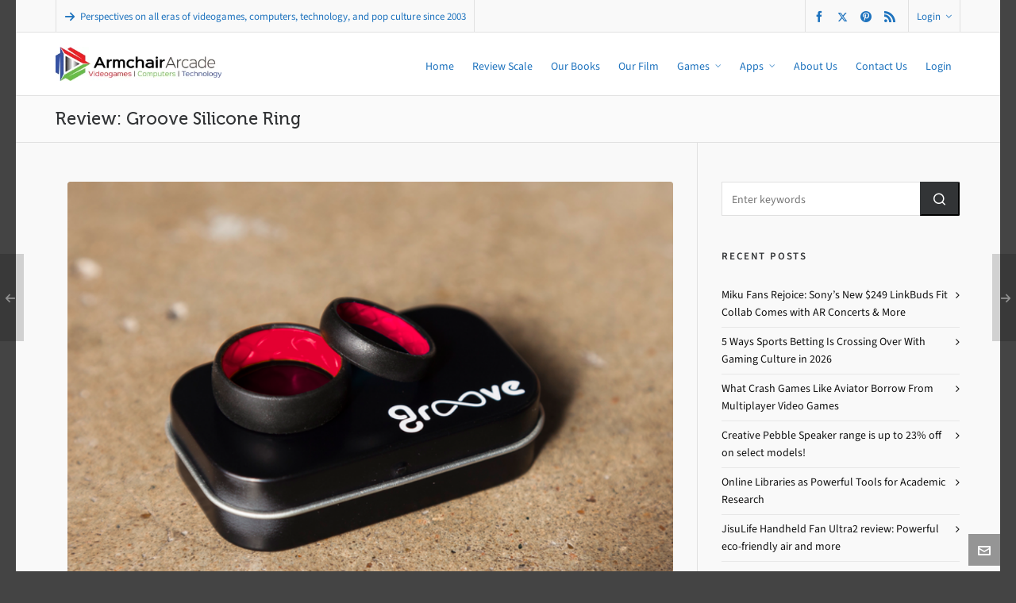

--- FILE ---
content_type: text/html; charset=UTF-8
request_url: https://armchairarcade.com/perspectives/2018/07/31/review-groove-silicone-ring/
body_size: 49811
content:

<!DOCTYPE HTML>
<html lang="en-US">

<head>

	<meta charset="UTF-8">
	<meta http-equiv="X-UA-Compatible" content="IE=edge">
	<link rel="profile" href="https://gmpg.org/xfn/11">

	<link rel="preload" href="https://armchairarcade.com/perspectives/wp-content/themes/HighendWP/assets/css/fonts/source-sans.woff2" as="font" type="font/woff2" crossorigin><link rel="preload" href="https://armchairarcade.com/perspectives/wp-content/themes/HighendWP/assets/css/fonts/source-sans-italic.woff2" as="font" type="font/woff2" crossorigin><link rel="preload" href="https://armchairarcade.com/perspectives/wp-content/themes/HighendWP/assets/css/fonts/Museo500-Regular-webfont.woff2" as="font" type="font/woff2" crossorigin><link rel="preload" href="https://armchairarcade.com/perspectives/wp-content/themes/HighendWP/assets/css/icons/fontawesome-webfont.woff2" as="font" type="font/woff2" crossorigin><link rel="preload" href="https://armchairarcade.com/perspectives/wp-content/themes/HighendWP/assets/css/icons/Icomoon.woff2" as="font" type="font/woff2" crossorigin><link rel="preload" href="https://armchairarcade.com/perspectives/wp-content/themes/HighendWP/assets/css/icons/hbicons.woff2" as="font" type="font/woff2" crossorigin><style id="jetpack-boost-critical-css">@media all{.gm_tr_list>*{display:block;position:relative;padding:10px;box-sizing:border-box;background-color:#2b2c30;border-radius:5px;height:120px;padding:20px 20px;grid-area:"cell";color:#b7bbc0}.gm_br_desc{grid-area:br_desc;height:100%;padding-bottom:20px;box-sizing:border-box;display:flex;align-items:flex-end;line-height:1.3}.gm_br_banner{display:flex;justify-content:flex-end;align-items:flex-end;grid-area:br_image;height:110px;margin-top:auto;filter:drop-shadow(0px 8px 40px rgba(0,0,0,.25))}}@media all{#jp-relatedposts{display:none;padding-top:1em;margin:1em 0;position:relative;clear:both}.jp-relatedposts::after{content:"";display:block;clear:both}#jp-relatedposts h3.jp-relatedposts-headline{margin:0 0 1em 0;display:inline-block;float:left;font-size:9pt;font-weight:700;font-family:inherit}#jp-relatedposts h3.jp-relatedposts-headline em::before{content:"";display:block;width:100%;min-width:30px;border-top:1px solid rgb(0 0 0/.2);margin-bottom:1em}#jp-relatedposts h3.jp-relatedposts-headline em{font-style:normal;font-weight:700}*,body,div,form,h1,h2,h3,h4,html,input,label,li,p,ul{outline:0;vertical-align:baseline;background:0 0;margin:0;padding:0}em,strong{font-style:normal;font-weight:400}li,ul{list-style:none;list-style-position:outside!important}*{outline:0}strong{font-weight:700}a img{border:none}img{vertical-align:top;max-width:100%;height:auto;border:0}article,aside,figure,header,nav{display:block}canvas{display:inline-block}script{display:none!important}a{background:0 0;text-decoration:none;color:#111}button,input,textarea{font-family:inherit;font-size:100%;margin:0}button,input{line-height:normal}button{text-transform:none}button{-webkit-appearance:button}input[type=checkbox]{box-sizing:border-box;padding:0}textarea{overflow:auto;vertical-align:top;max-width:100%;min-height:100px}body,figure{margin:0}ul{list-style-position:inside!important}ul{list-style:circle}p{margin:0 0 20px}em{font-style:italic}a,button,input{-ms-touch-action:none!important}body{background:#292929;color:#222;font-size:var(--he-font-size,14px);font-weight:400;line-height:1.6;height:100%}#hb-wrap{position:relative;min-height:calc(100vh - 32px)}body:not(.admin-bar) #hb-wrap{min-height:100vh}#hb-wrap,#main-wrapper{display:flex;flex-direction:column}#main-content,#main-wrapper{flex-grow:1}#hb-header,#slider-section{flex-shrink:0}.dark-text{color:#111!important}#main-content img{max-width:100%;border:0}.aligncenter{display:block;margin:5px auto}#main-content img{max-width:100%;height:auto}#main-wrapper.hb-boxed-layout #main-content{overflow:hidden}#main-wrapper.hb-boxed-layout{background:#f9f9f9;margin:0 auto}h1,h2,h3,h4{color:#323436;line-height:1.5;font-family:var(--he-font--heading);font-weight:400;-webkit-font-smoothing:antialiased;-moz-osx-font-smoothing:grayscale;margin:0 0 15px}h3 a{font-weight:inherit;color:#000}h1{font-size:30px}h2{font-size:24px}h3{font-size:20px}h4{font-size:18px}ul,ul li{padding:0;margin:0}#main-content ul li{list-style-type:square}#main-nav li a,#main-nav ul.sub-menu,#main-nav ul.sub-menu li,.container,.hb-button,.row,input,textarea{box-sizing:border-box}.row{width:auto;max-width:none;min-width:0;margin:0-15px}.row.right-sidebar{margin-left:0;margin-right:0}.row .col-3,.row .col-9{float:left;min-height:1px;padding:0 15px;position:relative;margin-bottom:20px;box-sizing:border-box;margin-left:0}.row .col-3{width:25%}.row .col-9{width:75%}input[type=email],input[type=password],input[type=text],textarea{border-radius:0;padding:12px 12px 10px!important;width:100%;border:1px solid rgb(0 0 0/.12);color:#777;background-color:#fff;outline:0;position:relative;z-index:9}.hb-checkbox{padding:10px 0;position:relative}.hb-remember-checkbox{width:13px!important;height:13px!important;padding:0;margin:0 7px 0 0;vertical-align:middle;position:relative;top:-1px;overflow:hidden}label{display:block}.hb-checkbox label{display:inline-block;float:left}#hb_contact_subject_id{display:none;visibility:hidden}#hb-header{position:relative;display:block;z-index:998}.hb-dropdown-box{width:200px;background:#fff;color:#444;padding:0;position:absolute;z-index:9999;right:0;margin-right:-1px;margin-top:10px;top:100%;border:1px solid #ebebeb;border-radius:0 0 4px 4px;display:block;opacity:0;visibility:hidden;box-shadow:0 20px 16px -10px rgb(0 0 0/.075)}#main-wrapper .hb-dropdown-box a{color:#777!important}.hb-dropdown-box::before{position:absolute;display:block;content:"";width:10px;height:10px;background-color:#fff;border:1px solid #ebebeb;border-right:0;border-bottom:0;top:-6px;right:35px;z-index:8;transform:rotate(45deg)}.hb-dropdown-box .big-overlay{position:absolute;left:0;top:0;width:100%;height:100%;overflow:hidden;z-index:-1}.hb-dropdown-box .big-overlay i{font-size:140px;line-height:1;position:absolute;right:-10px;bottom:-10px;color:rgb(0 0 0/.03)}.hb-dropdown-box.login-dropdown{width:250px}#main-wrapper .hb-dropdown-box #hb-submit-login-form{color:#fff!important}.hb-dropdown-box.login-dropdown input{width:100%}.hb-login-form p{margin-bottom:7px!important}.hb-login-form .hb-button{margin-top:7px;width:100%}.hb-login-form{padding:15px}#header-inner{position:relative;width:100%}#hb-canvas-effect{position:absolute;left:0;top:0;z-index:991}#slider-section{display:block;width:100%;height:auto;position:relative;margin-top:-1px;background:0 0/cover no-repeat #323436;z-index:99;overflow:hidden}#header-inner-bg{background:#fff;border-bottom:1px solid #ebebeb;left:0;top:0;width:100%;height:100%;z-index:1}.social-list{border-left:none}.sf-menu ul li{width:100%}.sf-menu li{float:left;position:relative}.sub-menu{z-index:3;margin-left:1px}.sf-menu li li a{padding-left:1.25em}.sf-menu ul{position:absolute;top:-999em;width:15em}.sf-menu a{display:block;position:relative}#show-nav-menu{margin-right:30px;font-size:28px;float:right;display:none}#show-nav-menu i,.nav-type-1 #show-nav-menu{margin-right:0}.main-navigation{z-index:9999}#main-nav{float:right;z-index:999;margin:0;list-style:none}#main-nav li{position:relative;z-index:99999;float:left;display:inline-block;text-align:start}#main-nav>li{margin-left:1px!important}#main-nav li a{display:block;position:relative;margin:0;padding:0 11px;text-decoration:none;text-transform:none;font-family:var(--he-font);font-weight:400;line-height:inherit!important;color:#454545;background-color:#fff0}#mobile-menu>div>.menu-main-menu-container{margin-bottom:100px!important}#mobile-menu-wrap{position:fixed;top:0;right:-320px;z-index:999992;visibility:hidden;width:320px;height:100%;background:#252525;border-left:1px solid #323436}#mobile-menu-wrap .sub-menu{margin-left:0!important;box-shadow:none}.mobile-menu-close{position:fixed;top:0;right:-100px;font-size:20px;display:block;color:#fff;z-index:9999;padding:0 13px;line-height:49px;width:24px;text-align:center;border-left:1px solid #444}.mobile-menu-close i{z-index:9999;color:#fff;font-size:16px}.hb-top-holder{border:none!important;background:#131313!important;color:#fff!important;font-size:var(--he-font-size);border-bottom:1px solid #444!important;padding:15px 150px 15px 20px!important}#mobile-menu-wrap .hb-top-holder{padding:0!important;height:49px}#mobile-menu{max-height:100%;position:relative;overflow-y:scroll;-webkit-overflow-scrolling:touch;padding-bottom:60px}#mobile-menu::-webkit-scrollbar{display:none}#mobile-menu ul{margin-bottom:0}#mobile-menu ul li a{display:block;padding:10px 20px;color:#fff}#mobile-menu ul li a{background:0 0!important}#mobile-menu ul li{border-top:1px solid #323436;border-bottom:0}#mobile-menu ul.sub-menu{background:0 0;margin-left:0}#mobile-menu ul.sub-menu li a{padding-left:30px}#mobile-menu.interactive>div>.menu-main-menu-container>li ul{display:none;background-color:rgb(0 0 0/.2)}#mobile-menu.interactive li.menu-item{height:auto!important}#mobile-menu.interactive>div>.menu-main-menu-container>li,#mobile-menu>div>.menu-main-menu-container>li a{position:relative}#mobile-menu.interactive ul.sub-menu li a{padding-left:40px}#mobile-menu.interactive ul.sub-menu li a:before{content:"—";padding-right:8px}#main-nav ul.sub-menu{height:auto!important;line-height:22px!important;position:absolute;top:100%;left:-1px;margin-top:-1px;display:none;z-index:99998;background:#323436;padding:0!important}#main-nav>li>ul.sub-menu{border-top-left-radius:0;border-top-right-radius:0}#main-nav ul.sub-menu li{display:block;float:none;width:100%}#main-nav ul.sub-menu li a{display:flex;align-items:center;justify-content:center;padding:6px 14px;border-bottom:1px solid rgb(255 255 255/.07);color:#aaa!important;text-transform:none;line-height:1.7!important;margin:0 0 0-1px}#main-nav ul.sub-menu li a span{display:inline;width:100%;position:relative}#main-nav ul.sub-menu li:last-child>a{border-bottom:none!important}#main-nav>li>a{font-size:var(--he-font-size);color:#444;letter-spacing:0;z-index:99999}#main-nav>li>a>span{position:relative;top:3px;border-bottom:2px solid #eee;padding-bottom:3px}.third-skin #main-nav>li a span{border-bottom:none!important}.post-header .minor-meta{font-size:var(--he-font-size--smaller);color:#999;position:relative;top:5px}.single .post-header .minor-meta{top:0}#searchsubmit{background-color:#323436}#searchsubmit{margin:0;font-size:11px}#searchsubmit:before{position:absolute;display:flex;width:100%;height:100%;top:0;left:0;content:"";font-family:hbicons;color:#fff;align-items:center;justify-content:center;font-size:calc(var(--he-font-size)*1.3);text-indent:0;box-shadow:none}#searchsubmit{position:relative;width:50px;border-radius:0 2px 2px 0;border-color:#323436}#searchform{display:flex;justify-content:center}#main-content{padding-top:50px;overflow:hidden;position:relative;z-index:997}#to-top{display:flex;justify-content:center;position:fixed;right:20px;bottom:52px;color:#fff;z-index:10000;height:40px;width:40px;background-color:rgb(0 0 0/.4);background-repeat:no-repeat;background-position:center;opacity:0}#to-top i{line-height:40px!important;width:40px!important;height:40px!important;font-size:16px!important;top:0!important;left:0!important;text-align:center!important;background-color:transparent!important;margin-top:1px!important;margin-right:0!important}#contact-button{display:block;position:fixed;text-align:center;right:20px;bottom:7px;color:#fff;z-index:10000;height:40px;width:40px;background-color:rgb(0 0 0/.4);background-repeat:no-repeat;background-position:center}#contact-button i{line-height:40px!important;width:40px!important;height:40px!important;font-size:16px!important;top:0!important;left:0!important;text-align:center!important;background-color:transparent!important;margin-top:1px!important}#contact-panel{position:fixed;z-index:10001;right:20px;bottom:58px;height:auto;width:235px;padding:25px;background:#fff;border:1px solid #ebebeb;opacity:0;visibility:hidden;transform:scale(.9);transform-origin:100% 100%}#contact-panel-form{margin-top:15px}#contact-panel p{margin-bottom:7px}#hb-submit-contact-panel-form{margin:15px 0 0;display:block}.hb-image-bg-wrap{position:absolute;top:0;left:0;width:100%;height:100%;background-position:center center;background-size:cover;z-index:0;background-repeat:no-repeat}#hb-page-title{padding-top:65px;padding-bottom:30px;color:#323436;border-bottom:1px solid #ebebeb;background-color:#fff;position:relative;margin-top:-35px;overflow:hidden;width:100%}#hb-page-title.small-padding{padding-top:50px;padding-bottom:15px}#hb-page-title h1{color:#000;font-size:26px}#hb-page-title.small-padding h1{font-size:22px}#hb-page-title.dark-text h1{color:rgb(0 0 0/.9)!important}#hb-page-title.hb-color-background{background:#f0f0f0}#hb-page-title h1{margin:0;padding:0;line-height:1.3;display:inline-block}#main-content .hb-sidebar{margin-top:-50px;padding-top:50px;padding-bottom:70px;border-left:1px solid #ebebeb;margin-bottom:0!important;width:29%!important}#main-content .right-sidebar .col-3.hb-sidebar{padding-right:0!important}#main-content .col-9.hb-main-content{border-right:1px solid #ebebeb;margin-right:-1px;margin-bottom:0!important;padding-bottom:70px;padding-right:30px;width:71%!important}.share-holder{margin-left:12px;position:relative}.share-holder .hb-dropdown-box{top:32px}.share-holder .hb-dropdown-box ul li{display:block;border-bottom:1px solid #ebebeb}.share-holder .hb-dropdown-box ul li a,.share-holder .hb-dropdown-box ul li a i{color:#555;font-size:16px}.share-holder .hb-dropdown-box ul li a{display:block;padding:10px;position:relative;z-index:999}.share-dropdown-box{width:70px;z-index:992}.share-holder::before{content:"";position:absolute;left:0;width:100%;bottom:-10px;height:15px}.share-holder .hb-dropdown-box::before{right:29px}.featured-image .post-thumb-caption{display:block;text-align:center}.featured-image a{overflow:hidden;display:block}.featured-image img{position:relative;width:100%;max-width:100%;display:block}.featured-image{position:relative;border-radius:2px 2px 0 0;overflow:hidden}.post-header .post-meta-info{color:#999;font-size:var(--he-font-size--smallest)}.post-header .post-meta-info a{color:#999}.bottom-meta-section .share-holder{color:#999}#respond #cancel-comment-reply-link{font-family:var(--he-font);font-weight:400}.hentry .minor-meta:before{content:"";height:1em;width:1px;background-color:#999;display:inline-block;position:relative;left:-8px;top:-1px;vertical-align:middle}.hentry .minor-meta:first-child:before{display:none}.hentry .minor-meta:first-child{padding-left:0}.hentry .minor-meta{padding:0 8px}.single article .featured-image{margin:0 0 35px}.single article .featured-image a,.single article .featured-image img{position:relative;width:100%;display:block;border-radius:3px}.single article h1.title{text-transform:none;font-size:26px;line-height:1.3em;margin-bottom:5px;color:#323436;letter-spacing:0}.single article .entry-content{margin-top:30px}.rounded-element{float:left;width:81px;height:81px;text-align:center;line-height:76px;padding:5px}.rounded-element,.rounded-element img{border-radius:111px;overflow:hidden;display:block;position:relative;z-index:2}.rounded-element img{width:100%;height:auto}.bottom-meta-section .share-holder{margin-top:0}.bottom-meta-section .share-holder{margin-left:auto}.author-meta.blog-meta{float:left;margin-right:30px}#respond #cancel-comment-reply-link{position:relative}#respond small a{color:rgb(0 0 0/.5)}.hb-single-next-prev a{position:fixed;height:110px;width:140px;background:rgb(0 0 0/.4);color:#fff;top:50%;margin-top:-40px;text-align:right;line-height:110px;left:-120px;opacity:.4;padding-right:10px;z-index:9991}.hb-single-next-prev a.hb-next-post{left:auto;right:-120px;text-align:left;padding-left:10px;padding-right:0}.hb-single-next-prev .text-inside{font-size:var(--he-font-size--smaller);font-weight:600;color:#fff;letter-spacing:2px;line-height:113px!important;text-transform:uppercase;position:absolute;left:0;width:100%;text-align:center!important;top:0;height:100%}.widget-item{position:relative}.widget-item ul li{padding:7px 0;display:block}.widget-item ul li>a{display:block}.widget_recent_comments ul>li:first-child,.widget_recent_entries ul>li:first-child{border-top:0}.widget_recent_comments ul>li,.widget_recent_entries ul>li{border-top:1px solid rgb(255 255 255/.1)}.hb-sidebar .widget_recent_comments ul>li,.hb-sidebar .widget_recent_entries ul>li{border-top-color:rgb(0 0 0/.07)}.widget_recent_entries ul>li a:before{content:"";font-family:FontAwesome;font-weight:400;font-style:normal;display:block;float:right;text-decoration:inherit;font-size:var(--he-font-size)}#main-content .hb-sidebar .widget-item{padding-left:15px!important;margin-bottom:40px}.widget-item h4{font-family:var(--he-font);font-weight:600;letter-spacing:1.8px;margin-top:0;margin-bottom:20px;padding-bottom:0;font-size:var(--he-font-size--smaller);line-height:1.75;text-transform:uppercase;color:#111;display:inline-block;width:auto}#hb-modal-overlay{position:fixed;left:0;top:0;width:100%;height:100%;background:rgb(0 0 0/.8);z-index:99999;display:none;overflow-y:auto!important}p.hb-checkbox{text-align:left}.plus-sign{width:30px;height:30px;background-image:url(https://armchairarcade.com/perspectives/wp-content/themes/HighendWP/assets/images/plus-icon.png);background-repeat:no-repeat;background-position:center center;overflow:hidden;display:inline-block}ul.blog-social-share{border:0!important}ul.blog-social-share li:last-child{border-bottom:0}.item-overlay-text{opacity:0}.item-overlay-text{position:absolute;top:0;height:100%;left:0;width:100%;text-align:center;z-index:99;background:rgb(0 0 0/.8)}.item-overlay-text-wrap{display:block;position:relative;top:50%;margin-top:-30px;transform:translateY(0)}.item-overlay-text{opacity:0}ul.social-list{display:block}ul.social-list li{display:inline-block;margin-right:7px}ul.social-list li:last-child{margin-right:0!important}ul.social-list li a,ul.social-list li i{line-height:1}ul.social-list li a{color:#323436}form.searchform{position:relative}.widget-item #searchsubmit{position:absolute;top:0;right:0;left:auto;margin-right:0;z-index:92;height:100%}.alignleft{text-align:left}.aligncenter{text-align:center}.hb-push-button-icon{align-items:center;bottom:0;display:flex;justify-content:center;left:0;opacity:0;position:absolute;right:0;top:0;transform:translateY(-60%);z-index:101}.hb-push-button-text{display:block;opacity:1;position:relative;text-align:center;transform:translateY(0)}.clearfix::after,.clearfix::before,.container::after,.container::before,.row::after,.row::before{content:" ";display:block;overflow:hidden;visibility:hidden;width:0;height:0}.clearfix::after,.container::after,.row::after{clear:both}.clearfix,.container,.row{zoom:1}.hb-button{position:relative;display:inline-flex;align-items:center;justify-content:center;margin-right:10px;margin-bottom:10px;font-family:var(--he-font);font-weight:600;font-size:var(--he-font-size--smallest);line-height:1;letter-spacing:1px;text-transform:uppercase;color:#fff!important;box-shadow:0 3px 0 0#009eb7;padding:16px 20px;overflow:hidden;border-radius:3px;gap:8px}#main-wrapper .hb-dropdown-box a.hb-button{color:rgb(255 255 255/.8)!important}#main-wrapper .hb-asbestos{background:rgb(127 140 141/.8);box-shadow:0 3px 0 0 rgb(107 120 121/.9)}.hb-button.no-three-d{box-shadow:none!important;border-radius:0}.hb-button.hb-small-button{padding:12px 16px!important;font-size:var(--he-font-size--smallest);letter-spacing:.5px}.hb-effect-11 #main-nav>li>a::before{position:absolute;top:20px;left:50%;color:#fff0;content:"•";text-shadow:0 0#fff0;font-size:1.2em;transform:translateX(-50%);background:0 0}:root{--colorPrimary:#00aeef;--he-font--stack:Helvetica,Arial,sans-serif;--he-font:"SourceSansVF",Helvetica,Arial,sans-serif;--he-font--heading:"Museo500Regular","Source Sans",Helvetica,Arial,sans-serif;--he-font-size:14px}.container:after,.container:before{content:"";display:table;clear:both}#header-bar,#header-inner-bg{box-sizing:border-box}body{font-family:var(--he-font),var(--he-font--stack);--he-font-size--smaller:calc(var(--he-font-size)*var(--font-size--smaller-multiplier,0.9285));--he-font-size--smallest:calc(var(--he-font-size)*var(--font-size--smallest-multiplier,0.8571))}.hb-focus-color{color:var(--colorPrimary)}#main-wrapper{width:100%;overflow:hidden}#main-wrapper.hb-boxed-layout{max-width:1240px}.container{position:relative;display:block;max-width:1240px;width:100%;padding-left:50px;padding-right:50px;margin-left:auto;margin-right:auto}@media handheld,only screen and (max-width:767px){.container{padding-left:30px;padding-right:30px}}#logo{display:flex;align-items:center;justify-content:center}#logo img{display:flex;max-height:100%;width:auto}#logo .retina{display:none}@media (min-resolution:144dpi){#logo .hb-visible-logo .default{display:none}}@media (min-resolution:192dpi){#logo .hb-visible-logo .default{display:none}#logo .hb-visible-logo .retina{display:block}}@media (min-resolution:144dpi){#logo .hb-visible-logo .retina{display:block}}.hb-logo-wrap{display:none;max-height:100%;z-index:1}.hb-logo-wrap.hb-visible-logo{display:flex;flex-grow:0}#header-bar{display:flex;align-items:stretch;flex-wrap:wrap;position:relative;width:100%;border-bottom:1px solid #ebebeb;background-color:#fff;color:#777;font-size:var(--he-font-size--smaller)}#header-bar #top-login-widget>a{display:flex;align-items:center}#header-bar a{color:#666;border-bottom:none;display:block}#header-bar p{margin-bottom:0;margin-top:0}#header-bar i{margin-right:6px}#header-bar .icon-angle-down{margin:0 0 0 6px;opacity:.8}#header-bar>.container{align-items:stretch;justify-content:space-between;flex-grow:1;flex-wrap:wrap}#header-bar>.container:before{content:none}#header-bar>.container>div{flex-grow:1;flex-shrink:0;align-items:stretch;min-height:40px}#header-bar>.container .top-widgets-right{justify-content:flex-end}#header-bar>.container .top-widgets-left{justify-content:flex-start}#header-bar>.container,#header-bar>.container .top-widgets-left,#header-bar>.container .top-widgets-right{display:flex;flex-direction:row}.top-widget{border-right:1px solid #f0f3f5;margin-right:10px;padding-right:10px;margin-bottom:-1px;position:relative;display:flex;align-items:center}.top-widget:first-child{border-left:1px solid #f0f3f5;padding-left:10px}.top-widget:last-child{margin-right:0}#header-inner{display:flex}#header-inner.nav-type-1 #header-inner-bg>.container{display:flex;flex-direction:row;align-items:stretch;width:100%;height:100%}#header-inner.nav-type-1 .main-navigation{flex-grow:1;flex-shrink:0}#header-inner.nav-type-1 #logo{margin-right:20px}#header-inner.nav-type-1 #logo .hb-logo-wrap{max-height:55%}.share-holder{display:block;text-align:center;margin-top:13px;color:#999}.share-holder i{margin-right:3px;margin-top:-3px;display:inline-block;color:#cdcdcd;font-size:var(--he-font-size--smaller)}.share-holder i{margin-right:5px!important}@media handheld,only screen and (max-width:1260px){#main-wrapper.hb-boxed-layout{width:95%!important}#main-wrapper.hb-boxed-layout .container{width:100%!important}}@media handheld,only screen and (max-width:1024px){.container{width:100%!important;margin-top:0;margin-bottom:0}}@media handheld,only screen and (max-width:900px){#main-wrapper.hb-boxed-layout,.container{width:100%!important}#header-bar,#main-nav,.share-holder{display:none!important}#show-nav-menu{display:inline-block}}@media handheld,only screen and (max-width:767px){#main-content .hb-main-content.col-9{width:100%!important;padding-left:0!important;padding-right:0!important;border-left:none!important;border-right:none!important;margin-top:0!important}#main-content .hb-sidebar{width:100%!important;border-right:none!important;border-left:none!important;padding-left:0!important;padding-right:0!important;margin-bottom:50px!important;margin-top:50px!important}.row .col-3,.row .col-9{width:100%!important;padding-top:0!important;margin-bottom:30px!important}#main-content .hb-sidebar .widget-item{padding-left:0!important}}@media handheld,only screen and (max-width:600px){.author-meta.blog-meta{display:none!important}}@font-face{font-family:FontAwesome;font-weight:400;font-style:normal}@font-face{font-family:Icomoon;font-weight:400;font-style:normal}@font-face{font-family:hbicons;font-weight:400;font-style:normal}.hb-moon-arrow-left-4,.hb-moon-arrow-right-5,.hb-moon-arrow-up-4,.hb-moon-envelop,.hb-moon-facebook,.hb-moon-feed-2,.hb-moon-google-plus-2,.hb-moon-linkedin,.hb-moon-paper-plane,.hb-moon-pinterest,.hb-moon-reddit,.hb-moon-share-2,.hb-moon-tumblr-2,.hb-moon-user{font:14px/1 Icomoon;text-decoration:inherit;text-rendering:auto;-moz-osx-font-smoothing:grayscale;-webkit-font-smoothing:antialiased;display:inline-block;width:auto;height:auto;vertical-align:middle}.hb-moon-user:before{content:""}.hb-moon-paper-plane:before{content:""}.hb-moon-arrow-up-4:before{content:""}.hb-moon-arrow-right-5:before{content:""}.hb-moon-arrow-left-4:before{content:""}.hb-moon-share-2:before{content:""}.hb-moon-google-plus-2:before{content:""}.hb-moon-facebook:before{content:""}.hb-moon-feed-2:before{content:""}.hb-moon-tumblr-2:before{content:""}.hb-moon-reddit:before{content:""}.hb-moon-linkedin:before{content:""}.hb-moon-pinterest:before{content:""}.hb-moon-envelop:before{content:""}.hb-icon-x,.hb-moon-twitter{display:inline-block;font:14px/1 hbicons;font-size:inherit;text-rendering:auto;vertical-align:middle;-webkit-font-smoothing:antialiased}.hb-icon-x:before{content:""}.hb-moon-twitter:before{content:""}i[class^=icon-]{display:inline-block;font:14px/1 FontAwesome;font-size:inherit;text-rendering:auto;-webkit-font-smoothing:antialiased;-moz-osx-font-smoothing:grayscale}.icon-bars:before{content:""}.icon-angle-down:before{content:""}.icon-vk:before{content:""}:root{--colorPrimary:#dd3333}.hb-button{background:#d33}.hb-button{box-shadow:0 3px 0 0#ab0101}#header-bar{background-color:#f9f9f9}#header-bar{color:#1e73be}#header-bar a{color:#1e73be}#header-bar{border-bottom-color:#e1e1e1}#header-bar .top-widget{border-right-color:#e1e1e1!important;border-left-color:#e1e1e1!important}#header-inner-bg{background-color:#fff}#header-inner-bg{border-bottom-color:#e1e1e1}#main-wrapper #header-inner-bg,#main-wrapper #main-nav>li>a{color:#1e73be}#main-wrapper #header-inner-bg,body:not(.page-template-presentation-fullwidth) #main-wrapper #main-nav>li>a{color:#1e73be!important}body{background-color:#444}#main-wrapper,#main-wrapper.hb-boxed-layout{background-color:#f9f9f9}#main-wrapper .hb-main-content,#main-wrapper .hb-sidebar{color:#343434}.hb-main-content a{color:#1e73be}#contact-panel,#contact-panel::after,.hb-dropdown-box{border-color:#e1e1e1}#main-content .hb-sidebar{border-left-color:#e1e1e1}#hb-page-title,.share-holder .hb-dropdown-box ul li{border-bottom-color:#e1e1e1}#main-content .col-9.hb-main-content{border-right-color:#e1e1e1}.single article h1.title,h1{color:#323436}#hb-page-title.dark-text h1{color:#323436!important}h2{color:#323436}h3{color:#323436}.widget-item h4,h4{color:#323436}.nav-type-1 #header-inner-bg{height:80px!important;line-height:80px!important}}@media all{.clearfix:after,.clearfix:before{content:" ";display:table}.clearfix:after{clear:both}}</style><link href="https://fonts.googleapis.com/css?family=Lato:100,100i,200,200i,300,300i,400,400i,500,500i,600,600i,700,700i,800,800i,900,900i%7COpen+Sans:100,100i,200,200i,300,300i,400,400i,500,500i,600,600i,700,700i,800,800i,900,900i%7CIndie+Flower:100,100i,200,200i,300,300i,400,400i,500,500i,600,600i,700,700i,800,800i,900,900i%7COswald:100,100i,200,200i,300,300i,400,400i,500,500i,600,600i,700,700i,800,800i,900,900i" rel="stylesheet"><meta name='robots' content='index, follow, max-image-preview:large, max-snippet:-1, max-video-preview:-1' />
<meta name="viewport" content="width=device-width, initial-scale=1, minimum-scale=1, maximum-scale=1, user-scalable=no" /><!-- Jetpack Site Verification Tags -->
<meta name="google-site-verification" content="8LDcE55veG_ws4hBnILa49cnhlkbzcZ6utusyLtqWhI" />
<meta name="msvalidate.01" content="2827CDC2ACFD0A28247E5F35B3C555F2" />
<meta name="p:domain_verify" content="aa12ed848881c4eb947a0bee197b5a3d" />
<!-- Google tag (gtag.js) consent mode dataLayer added by Site Kit -->

<!-- End Google tag (gtag.js) consent mode dataLayer added by Site Kit -->

	<!-- This site is optimized with the Yoast SEO plugin v26.8 - https://yoast.com/product/yoast-seo-wordpress/ -->
	<title>Review: Groove Silicone Ring - Armchair Arcade</title>
	<link rel="canonical" href="https://armchairarcade.com/perspectives/2018/07/31/review-groove-silicone-ring/" />
	<meta property="og:locale" content="en_US" />
	<meta property="og:type" content="article" />
	<meta property="og:title" content="Review: Groove Silicone Ring - Armchair Arcade" />
	<meta property="og:description" content="The dated notion that you need a wedding, engagement, or general wear ring made from a precious metal or encrusted with jewels is thankfully starting to fall by the wayside. The goal for many is instead a ring that has some meaning, looks good, is functional under even the most [&hellip;]" />
	<meta property="og:url" content="https://armchairarcade.com/perspectives/2018/07/31/review-groove-silicone-ring/" />
	<meta property="og:site_name" content="Armchair Arcade" />
	<meta property="article:publisher" content="https://www.facebook.com/pages/Armchair-Arcade/141237783007" />
	<meta property="article:author" content="http://www.facebook.com/profile.php?id=1073711687&amp;ref=name" />
	<meta property="article:published_time" content="2018-07-31T20:39:20+00:00" />
	<meta property="og:image" content="https://i0.wp.com/armchairarcade.com/perspectives/wp-content/uploads/2018/07/Screen_Shot_2017-04-14_at_5.58.14_PM.png?fit=966%2C722&ssl=1" />
	<meta property="og:image:width" content="966" />
	<meta property="og:image:height" content="722" />
	<meta property="og:image:type" content="image/png" />
	<meta name="author" content="Bill Loguidice" />
	<meta name="twitter:card" content="summary_large_image" />
	<meta name="twitter:creator" content="@https://twitter.com/billloguidice" />
	<meta name="twitter:site" content="@armchairarcade" />
	<meta name="twitter:label1" content="Written by" />
	<meta name="twitter:data1" content="Bill Loguidice" />
	<meta name="twitter:label2" content="Est. reading time" />
	<meta name="twitter:data2" content="3 minutes" />
	<script data-jetpack-boost="ignore" type="application/ld+json" class="yoast-schema-graph">{"@context":"https://schema.org","@graph":[{"@type":"Article","@id":"https://armchairarcade.com/perspectives/2018/07/31/review-groove-silicone-ring/#article","isPartOf":{"@id":"https://armchairarcade.com/perspectives/2018/07/31/review-groove-silicone-ring/"},"author":{"name":"Bill Loguidice","@id":"https://armchairarcade.com/perspectives/#/schema/person/bae714a369574316943170bcaf9bc436"},"headline":"Review: Groove Silicone Ring","datePublished":"2018-07-31T20:39:20+00:00","mainEntityOfPage":{"@id":"https://armchairarcade.com/perspectives/2018/07/31/review-groove-silicone-ring/"},"wordCount":677,"commentCount":0,"publisher":{"@id":"https://armchairarcade.com/perspectives/#organization"},"image":{"@id":"https://armchairarcade.com/perspectives/2018/07/31/review-groove-silicone-ring/#primaryimage"},"thumbnailUrl":"https://i0.wp.com/armchairarcade.com/perspectives/wp-content/uploads/2018/07/Screen_Shot_2017-04-14_at_5.58.14_PM.png?fit=966%2C722&ssl=1","keywords":["biocompatible","engagement","fashion","hypoallergenic","ring","silicone ring","wedding"],"articleSection":["Review"],"inLanguage":"en-US","potentialAction":[{"@type":"CommentAction","name":"Comment","target":["https://armchairarcade.com/perspectives/2018/07/31/review-groove-silicone-ring/#respond"]}]},{"@type":"WebPage","@id":"https://armchairarcade.com/perspectives/2018/07/31/review-groove-silicone-ring/","url":"https://armchairarcade.com/perspectives/2018/07/31/review-groove-silicone-ring/","name":"Review: Groove Silicone Ring - Armchair Arcade","isPartOf":{"@id":"https://armchairarcade.com/perspectives/#website"},"primaryImageOfPage":{"@id":"https://armchairarcade.com/perspectives/2018/07/31/review-groove-silicone-ring/#primaryimage"},"image":{"@id":"https://armchairarcade.com/perspectives/2018/07/31/review-groove-silicone-ring/#primaryimage"},"thumbnailUrl":"https://i0.wp.com/armchairarcade.com/perspectives/wp-content/uploads/2018/07/Screen_Shot_2017-04-14_at_5.58.14_PM.png?fit=966%2C722&ssl=1","datePublished":"2018-07-31T20:39:20+00:00","breadcrumb":{"@id":"https://armchairarcade.com/perspectives/2018/07/31/review-groove-silicone-ring/#breadcrumb"},"inLanguage":"en-US","potentialAction":[{"@type":"ReadAction","target":["https://armchairarcade.com/perspectives/2018/07/31/review-groove-silicone-ring/"]}]},{"@type":"ImageObject","inLanguage":"en-US","@id":"https://armchairarcade.com/perspectives/2018/07/31/review-groove-silicone-ring/#primaryimage","url":"https://i0.wp.com/armchairarcade.com/perspectives/wp-content/uploads/2018/07/Screen_Shot_2017-04-14_at_5.58.14_PM.png?fit=966%2C722&ssl=1","contentUrl":"https://i0.wp.com/armchairarcade.com/perspectives/wp-content/uploads/2018/07/Screen_Shot_2017-04-14_at_5.58.14_PM.png?fit=966%2C722&ssl=1","width":966,"height":722,"caption":"Review: Groove Silicone Ring"},{"@type":"BreadcrumbList","@id":"https://armchairarcade.com/perspectives/2018/07/31/review-groove-silicone-ring/#breadcrumb","itemListElement":[{"@type":"ListItem","position":1,"name":"Home","item":"https://armchairarcade.com/perspectives/"},{"@type":"ListItem","position":2,"name":"Review: Groove Silicone Ring"}]},{"@type":"WebSite","@id":"https://armchairarcade.com/perspectives/#website","url":"https://armchairarcade.com/perspectives/","name":"Armchair Arcade","description":"Chronicling the complete history of videogames, computers, technology, and pop culture since 2003","publisher":{"@id":"https://armchairarcade.com/perspectives/#organization"},"alternateName":"AA","potentialAction":[{"@type":"SearchAction","target":{"@type":"EntryPoint","urlTemplate":"https://armchairarcade.com/perspectives/?s={search_term_string}"},"query-input":{"@type":"PropertyValueSpecification","valueRequired":true,"valueName":"search_term_string"}}],"inLanguage":"en-US"},{"@type":"Organization","@id":"https://armchairarcade.com/perspectives/#organization","name":"Armchair Arcade","alternateName":"AA","url":"https://armchairarcade.com/perspectives/","logo":{"@type":"ImageObject","inLanguage":"en-US","@id":"https://armchairarcade.com/perspectives/#/schema/logo/image/","url":"https://i0.wp.com/armchairarcade.com/perspectives/wp-content/uploads/2025/08/Google-250.png?fit=250%2C250&ssl=1","contentUrl":"https://i0.wp.com/armchairarcade.com/perspectives/wp-content/uploads/2025/08/Google-250.png?fit=250%2C250&ssl=1","width":250,"height":250,"caption":"Armchair Arcade"},"image":{"@id":"https://armchairarcade.com/perspectives/#/schema/logo/image/"},"sameAs":["https://www.facebook.com/pages/Armchair-Arcade/141237783007","https://x.com/armchairarcade","https://instagram.com/bill_loguidice/","https://www.linkedin.com/in/billloguidice","https://www.pinterest.com/billloguidice/armchair-arcade/","https://www.youtube.com/user/BillLoguidice/"]},{"@type":"Person","@id":"https://armchairarcade.com/perspectives/#/schema/person/bae714a369574316943170bcaf9bc436","name":"Bill Loguidice","image":{"@type":"ImageObject","inLanguage":"en-US","@id":"https://armchairarcade.com/perspectives/#/schema/person/image/","url":"https://i0.wp.com/armchairarcade.com/perspectives/wp-content/uploads/2014/10/Bill-Loguidice-October-2025-1-1_small.jpg?fit=96%2C96&ssl=1","contentUrl":"https://i0.wp.com/armchairarcade.com/perspectives/wp-content/uploads/2014/10/Bill-Loguidice-October-2025-1-1_small.jpg?fit=96%2C96&ssl=1","caption":"Bill Loguidice"},"description":"Bill Loguidice is a Founder and Managing Director for Armchair Arcade, as well as a critically acclaimed technology author and journalist.  He is also the co-founder of creative services firm, Armchair Creative Services, and a noted videogame and computer historian and subject matter expert. See full bio","sameAs":["https://armchairarcade.com/perspectives/team/bill-loguidice/","http://www.facebook.com/profile.php?id=1073711687&ref=name","http://instagram.com/bill_loguidice","http://www.linkedin.com/in/billloguidice","http://www.pinterest.com/billloguidice/","https://x.com/https://twitter.com/billloguidice","http://www.youtube.com/user/BillLoguidice","http://billloguidice.tumblr.com/"],"url":"https://armchairarcade.com/perspectives/author/bill-loguidice/"}]}</script>
	<!-- / Yoast SEO plugin. -->


<link rel='dns-prefetch' href='//public-api.wordpress.com' />
<link rel='dns-prefetch' href='//stats.wp.com' />
<link rel='dns-prefetch' href='//www.googletagmanager.com' />
<link rel='dns-prefetch' href='//jetpack.wordpress.com' />
<link rel='dns-prefetch' href='//s0.wp.com' />
<link rel='dns-prefetch' href='//0.gravatar.com' />
<link rel='dns-prefetch' href='//1.gravatar.com' />
<link rel='dns-prefetch' href='//2.gravatar.com' />
<link rel='dns-prefetch' href='//widgets.wp.com' />
<link rel='dns-prefetch' href='//s.pubmine.com' />
<link rel='dns-prefetch' href='//x.bidswitch.net' />
<link rel='dns-prefetch' href='//static.criteo.net' />
<link rel='dns-prefetch' href='//ib.adnxs.com' />
<link rel='dns-prefetch' href='//aax.amazon-adsystem.com' />
<link rel='dns-prefetch' href='//bidder.criteo.com' />
<link rel='dns-prefetch' href='//cas.criteo.com' />
<link rel='dns-prefetch' href='//gum.criteo.com' />
<link rel='dns-prefetch' href='//ads.pubmatic.com' />
<link rel='dns-prefetch' href='//gads.pubmatic.com' />
<link rel='dns-prefetch' href='//tpc.googlesyndication.com' />
<link rel='dns-prefetch' href='//ad.doubleclick.net' />
<link rel='dns-prefetch' href='//googleads.g.doubleclick.net' />
<link rel='dns-prefetch' href='//www.googletagservices.com' />
<link rel='dns-prefetch' href='//cdn.switchadhub.com' />
<link rel='dns-prefetch' href='//delivery.g.switchadhub.com' />
<link rel='dns-prefetch' href='//delivery.swid.switchadhub.com' />
<link rel='dns-prefetch' href='//af.pubmine.com' />
<link rel='dns-prefetch' href='//pagead2.googlesyndication.com' />
<link rel='dns-prefetch' href='//fundingchoicesmessages.google.com' />
<link rel='preconnect' href='//i0.wp.com' />
<link rel='preconnect' href='//c0.wp.com' />
<link rel="alternate" type="application/rss+xml" title="Armchair Arcade &raquo; Feed" href="https://armchairarcade.com/perspectives/feed/" />
<link rel="alternate" type="application/rss+xml" title="Armchair Arcade &raquo; Comments Feed" href="https://armchairarcade.com/perspectives/comments/feed/" />
<link rel="alternate" type="application/rss+xml" title="Armchair Arcade &raquo; Review: Groove Silicone Ring Comments Feed" href="https://armchairarcade.com/perspectives/2018/07/31/review-groove-silicone-ring/feed/" />
<link rel="alternate" title="oEmbed (JSON)" type="application/json+oembed" href="https://armchairarcade.com/perspectives/wp-json/oembed/1.0/embed?url=https%3A%2F%2Farmchairarcade.com%2Fperspectives%2F2018%2F07%2F31%2Freview-groove-silicone-ring%2F" />
<link rel="alternate" title="oEmbed (XML)" type="text/xml+oembed" href="https://armchairarcade.com/perspectives/wp-json/oembed/1.0/embed?url=https%3A%2F%2Farmchairarcade.com%2Fperspectives%2F2018%2F07%2F31%2Freview-groove-silicone-ring%2F&#038;format=xml" />
<noscript><link rel='stylesheet' id='all-css-903098fb4e848f06ecb3625140cc85ce' href='https://armchairarcade.com/perspectives/wp-content/boost-cache/static/9bbe3515b7.min.css' type='text/css' media='all' /></noscript><link data-media="all" onload="this.media=this.dataset.media; delete this.dataset.media; this.removeAttribute( &apos;onload&apos; );" rel='stylesheet' id='all-css-903098fb4e848f06ecb3625140cc85ce' href='https://armchairarcade.com/perspectives/wp-content/boost-cache/static/9bbe3515b7.min.css' type='text/css' media="not all" />
<style id='wp-img-auto-sizes-contain-inline-css'>
img:is([sizes=auto i],[sizes^="auto," i]){contain-intrinsic-size:3000px 1500px}
/*# sourceURL=wp-img-auto-sizes-contain-inline-css */
</style>
<style id='wp-emoji-styles-inline-css'>

	img.wp-smiley, img.emoji {
		display: inline !important;
		border: none !important;
		box-shadow: none !important;
		height: 1em !important;
		width: 1em !important;
		margin: 0 0.07em !important;
		vertical-align: -0.1em !important;
		background: none !important;
		padding: 0 !important;
	}
/*# sourceURL=wp-emoji-styles-inline-css */
</style>
<style id='wp-block-library-inline-css'>
:root{--wp-block-synced-color:#7a00df;--wp-block-synced-color--rgb:122,0,223;--wp-bound-block-color:var(--wp-block-synced-color);--wp-editor-canvas-background:#ddd;--wp-admin-theme-color:#007cba;--wp-admin-theme-color--rgb:0,124,186;--wp-admin-theme-color-darker-10:#006ba1;--wp-admin-theme-color-darker-10--rgb:0,107,160.5;--wp-admin-theme-color-darker-20:#005a87;--wp-admin-theme-color-darker-20--rgb:0,90,135;--wp-admin-border-width-focus:2px}@media (min-resolution:192dpi){:root{--wp-admin-border-width-focus:1.5px}}.wp-element-button{cursor:pointer}:root .has-very-light-gray-background-color{background-color:#eee}:root .has-very-dark-gray-background-color{background-color:#313131}:root .has-very-light-gray-color{color:#eee}:root .has-very-dark-gray-color{color:#313131}:root .has-vivid-green-cyan-to-vivid-cyan-blue-gradient-background{background:linear-gradient(135deg,#00d084,#0693e3)}:root .has-purple-crush-gradient-background{background:linear-gradient(135deg,#34e2e4,#4721fb 50%,#ab1dfe)}:root .has-hazy-dawn-gradient-background{background:linear-gradient(135deg,#faaca8,#dad0ec)}:root .has-subdued-olive-gradient-background{background:linear-gradient(135deg,#fafae1,#67a671)}:root .has-atomic-cream-gradient-background{background:linear-gradient(135deg,#fdd79a,#004a59)}:root .has-nightshade-gradient-background{background:linear-gradient(135deg,#330968,#31cdcf)}:root .has-midnight-gradient-background{background:linear-gradient(135deg,#020381,#2874fc)}:root{--wp--preset--font-size--normal:16px;--wp--preset--font-size--huge:42px}.has-regular-font-size{font-size:1em}.has-larger-font-size{font-size:2.625em}.has-normal-font-size{font-size:var(--wp--preset--font-size--normal)}.has-huge-font-size{font-size:var(--wp--preset--font-size--huge)}.has-text-align-center{text-align:center}.has-text-align-left{text-align:left}.has-text-align-right{text-align:right}.has-fit-text{white-space:nowrap!important}#end-resizable-editor-section{display:none}.aligncenter{clear:both}.items-justified-left{justify-content:flex-start}.items-justified-center{justify-content:center}.items-justified-right{justify-content:flex-end}.items-justified-space-between{justify-content:space-between}.screen-reader-text{border:0;clip-path:inset(50%);height:1px;margin:-1px;overflow:hidden;padding:0;position:absolute;width:1px;word-wrap:normal!important}.screen-reader-text:focus{background-color:#ddd;clip-path:none;color:#444;display:block;font-size:1em;height:auto;left:5px;line-height:normal;padding:15px 23px 14px;text-decoration:none;top:5px;width:auto;z-index:100000}html :where(.has-border-color){border-style:solid}html :where([style*=border-top-color]){border-top-style:solid}html :where([style*=border-right-color]){border-right-style:solid}html :where([style*=border-bottom-color]){border-bottom-style:solid}html :where([style*=border-left-color]){border-left-style:solid}html :where([style*=border-width]){border-style:solid}html :where([style*=border-top-width]){border-top-style:solid}html :where([style*=border-right-width]){border-right-style:solid}html :where([style*=border-bottom-width]){border-bottom-style:solid}html :where([style*=border-left-width]){border-left-style:solid}html :where(img[class*=wp-image-]){height:auto;max-width:100%}:where(figure){margin:0 0 1em}html :where(.is-position-sticky){--wp-admin--admin-bar--position-offset:var(--wp-admin--admin-bar--height,0px)}@media screen and (max-width:600px){html :where(.is-position-sticky){--wp-admin--admin-bar--position-offset:0px}}

/*# sourceURL=wp-block-library-inline-css */
</style><style id='global-styles-inline-css'>
:root{--wp--preset--aspect-ratio--square: 1;--wp--preset--aspect-ratio--4-3: 4/3;--wp--preset--aspect-ratio--3-4: 3/4;--wp--preset--aspect-ratio--3-2: 3/2;--wp--preset--aspect-ratio--2-3: 2/3;--wp--preset--aspect-ratio--16-9: 16/9;--wp--preset--aspect-ratio--9-16: 9/16;--wp--preset--color--black: #000000;--wp--preset--color--cyan-bluish-gray: #abb8c3;--wp--preset--color--white: #ffffff;--wp--preset--color--pale-pink: #f78da7;--wp--preset--color--vivid-red: #cf2e2e;--wp--preset--color--luminous-vivid-orange: #ff6900;--wp--preset--color--luminous-vivid-amber: #fcb900;--wp--preset--color--light-green-cyan: #7bdcb5;--wp--preset--color--vivid-green-cyan: #00d084;--wp--preset--color--pale-cyan-blue: #8ed1fc;--wp--preset--color--vivid-cyan-blue: #0693e3;--wp--preset--color--vivid-purple: #9b51e0;--wp--preset--gradient--vivid-cyan-blue-to-vivid-purple: linear-gradient(135deg,rgb(6,147,227) 0%,rgb(155,81,224) 100%);--wp--preset--gradient--light-green-cyan-to-vivid-green-cyan: linear-gradient(135deg,rgb(122,220,180) 0%,rgb(0,208,130) 100%);--wp--preset--gradient--luminous-vivid-amber-to-luminous-vivid-orange: linear-gradient(135deg,rgb(252,185,0) 0%,rgb(255,105,0) 100%);--wp--preset--gradient--luminous-vivid-orange-to-vivid-red: linear-gradient(135deg,rgb(255,105,0) 0%,rgb(207,46,46) 100%);--wp--preset--gradient--very-light-gray-to-cyan-bluish-gray: linear-gradient(135deg,rgb(238,238,238) 0%,rgb(169,184,195) 100%);--wp--preset--gradient--cool-to-warm-spectrum: linear-gradient(135deg,rgb(74,234,220) 0%,rgb(151,120,209) 20%,rgb(207,42,186) 40%,rgb(238,44,130) 60%,rgb(251,105,98) 80%,rgb(254,248,76) 100%);--wp--preset--gradient--blush-light-purple: linear-gradient(135deg,rgb(255,206,236) 0%,rgb(152,150,240) 100%);--wp--preset--gradient--blush-bordeaux: linear-gradient(135deg,rgb(254,205,165) 0%,rgb(254,45,45) 50%,rgb(107,0,62) 100%);--wp--preset--gradient--luminous-dusk: linear-gradient(135deg,rgb(255,203,112) 0%,rgb(199,81,192) 50%,rgb(65,88,208) 100%);--wp--preset--gradient--pale-ocean: linear-gradient(135deg,rgb(255,245,203) 0%,rgb(182,227,212) 50%,rgb(51,167,181) 100%);--wp--preset--gradient--electric-grass: linear-gradient(135deg,rgb(202,248,128) 0%,rgb(113,206,126) 100%);--wp--preset--gradient--midnight: linear-gradient(135deg,rgb(2,3,129) 0%,rgb(40,116,252) 100%);--wp--preset--font-size--small: 13px;--wp--preset--font-size--medium: 20px;--wp--preset--font-size--large: 36px;--wp--preset--font-size--x-large: 42px;--wp--preset--font-family--albert-sans: 'Albert Sans', sans-serif;--wp--preset--font-family--alegreya: Alegreya, serif;--wp--preset--font-family--arvo: Arvo, serif;--wp--preset--font-family--bodoni-moda: 'Bodoni Moda', serif;--wp--preset--font-family--bricolage-grotesque: 'Bricolage Grotesque', sans-serif;--wp--preset--font-family--cabin: Cabin, sans-serif;--wp--preset--font-family--chivo: Chivo, sans-serif;--wp--preset--font-family--commissioner: Commissioner, sans-serif;--wp--preset--font-family--cormorant: Cormorant, serif;--wp--preset--font-family--courier-prime: 'Courier Prime', monospace;--wp--preset--font-family--crimson-pro: 'Crimson Pro', serif;--wp--preset--font-family--dm-mono: 'DM Mono', monospace;--wp--preset--font-family--dm-sans: 'DM Sans', sans-serif;--wp--preset--font-family--dm-serif-display: 'DM Serif Display', serif;--wp--preset--font-family--domine: Domine, serif;--wp--preset--font-family--eb-garamond: 'EB Garamond', serif;--wp--preset--font-family--epilogue: Epilogue, sans-serif;--wp--preset--font-family--fahkwang: Fahkwang, sans-serif;--wp--preset--font-family--figtree: Figtree, sans-serif;--wp--preset--font-family--fira-sans: 'Fira Sans', sans-serif;--wp--preset--font-family--fjalla-one: 'Fjalla One', sans-serif;--wp--preset--font-family--fraunces: Fraunces, serif;--wp--preset--font-family--gabarito: Gabarito, system-ui;--wp--preset--font-family--ibm-plex-mono: 'IBM Plex Mono', monospace;--wp--preset--font-family--ibm-plex-sans: 'IBM Plex Sans', sans-serif;--wp--preset--font-family--ibarra-real-nova: 'Ibarra Real Nova', serif;--wp--preset--font-family--instrument-serif: 'Instrument Serif', serif;--wp--preset--font-family--inter: Inter, sans-serif;--wp--preset--font-family--josefin-sans: 'Josefin Sans', sans-serif;--wp--preset--font-family--jost: Jost, sans-serif;--wp--preset--font-family--libre-baskerville: 'Libre Baskerville', serif;--wp--preset--font-family--libre-franklin: 'Libre Franklin', sans-serif;--wp--preset--font-family--literata: Literata, serif;--wp--preset--font-family--lora: Lora, serif;--wp--preset--font-family--merriweather: Merriweather, serif;--wp--preset--font-family--montserrat: Montserrat, sans-serif;--wp--preset--font-family--newsreader: Newsreader, serif;--wp--preset--font-family--noto-sans-mono: 'Noto Sans Mono', sans-serif;--wp--preset--font-family--nunito: Nunito, sans-serif;--wp--preset--font-family--open-sans: 'Open Sans', sans-serif;--wp--preset--font-family--overpass: Overpass, sans-serif;--wp--preset--font-family--pt-serif: 'PT Serif', serif;--wp--preset--font-family--petrona: Petrona, serif;--wp--preset--font-family--piazzolla: Piazzolla, serif;--wp--preset--font-family--playfair-display: 'Playfair Display', serif;--wp--preset--font-family--plus-jakarta-sans: 'Plus Jakarta Sans', sans-serif;--wp--preset--font-family--poppins: Poppins, sans-serif;--wp--preset--font-family--raleway: Raleway, sans-serif;--wp--preset--font-family--roboto: Roboto, sans-serif;--wp--preset--font-family--roboto-slab: 'Roboto Slab', serif;--wp--preset--font-family--rubik: Rubik, sans-serif;--wp--preset--font-family--rufina: Rufina, serif;--wp--preset--font-family--sora: Sora, sans-serif;--wp--preset--font-family--source-sans-3: 'Source Sans 3', sans-serif;--wp--preset--font-family--source-serif-4: 'Source Serif 4', serif;--wp--preset--font-family--space-mono: 'Space Mono', monospace;--wp--preset--font-family--syne: Syne, sans-serif;--wp--preset--font-family--texturina: Texturina, serif;--wp--preset--font-family--urbanist: Urbanist, sans-serif;--wp--preset--font-family--work-sans: 'Work Sans', sans-serif;--wp--preset--spacing--20: 0.44rem;--wp--preset--spacing--30: 0.67rem;--wp--preset--spacing--40: 1rem;--wp--preset--spacing--50: 1.5rem;--wp--preset--spacing--60: 2.25rem;--wp--preset--spacing--70: 3.38rem;--wp--preset--spacing--80: 5.06rem;--wp--preset--shadow--natural: 6px 6px 9px rgba(0, 0, 0, 0.2);--wp--preset--shadow--deep: 12px 12px 50px rgba(0, 0, 0, 0.4);--wp--preset--shadow--sharp: 6px 6px 0px rgba(0, 0, 0, 0.2);--wp--preset--shadow--outlined: 6px 6px 0px -3px rgb(255, 255, 255), 6px 6px rgb(0, 0, 0);--wp--preset--shadow--crisp: 6px 6px 0px rgb(0, 0, 0);}:where(.is-layout-flex){gap: 0.5em;}:where(.is-layout-grid){gap: 0.5em;}body .is-layout-flex{display: flex;}.is-layout-flex{flex-wrap: wrap;align-items: center;}.is-layout-flex > :is(*, div){margin: 0;}body .is-layout-grid{display: grid;}.is-layout-grid > :is(*, div){margin: 0;}:where(.wp-block-columns.is-layout-flex){gap: 2em;}:where(.wp-block-columns.is-layout-grid){gap: 2em;}:where(.wp-block-post-template.is-layout-flex){gap: 1.25em;}:where(.wp-block-post-template.is-layout-grid){gap: 1.25em;}.has-black-color{color: var(--wp--preset--color--black) !important;}.has-cyan-bluish-gray-color{color: var(--wp--preset--color--cyan-bluish-gray) !important;}.has-white-color{color: var(--wp--preset--color--white) !important;}.has-pale-pink-color{color: var(--wp--preset--color--pale-pink) !important;}.has-vivid-red-color{color: var(--wp--preset--color--vivid-red) !important;}.has-luminous-vivid-orange-color{color: var(--wp--preset--color--luminous-vivid-orange) !important;}.has-luminous-vivid-amber-color{color: var(--wp--preset--color--luminous-vivid-amber) !important;}.has-light-green-cyan-color{color: var(--wp--preset--color--light-green-cyan) !important;}.has-vivid-green-cyan-color{color: var(--wp--preset--color--vivid-green-cyan) !important;}.has-pale-cyan-blue-color{color: var(--wp--preset--color--pale-cyan-blue) !important;}.has-vivid-cyan-blue-color{color: var(--wp--preset--color--vivid-cyan-blue) !important;}.has-vivid-purple-color{color: var(--wp--preset--color--vivid-purple) !important;}.has-black-background-color{background-color: var(--wp--preset--color--black) !important;}.has-cyan-bluish-gray-background-color{background-color: var(--wp--preset--color--cyan-bluish-gray) !important;}.has-white-background-color{background-color: var(--wp--preset--color--white) !important;}.has-pale-pink-background-color{background-color: var(--wp--preset--color--pale-pink) !important;}.has-vivid-red-background-color{background-color: var(--wp--preset--color--vivid-red) !important;}.has-luminous-vivid-orange-background-color{background-color: var(--wp--preset--color--luminous-vivid-orange) !important;}.has-luminous-vivid-amber-background-color{background-color: var(--wp--preset--color--luminous-vivid-amber) !important;}.has-light-green-cyan-background-color{background-color: var(--wp--preset--color--light-green-cyan) !important;}.has-vivid-green-cyan-background-color{background-color: var(--wp--preset--color--vivid-green-cyan) !important;}.has-pale-cyan-blue-background-color{background-color: var(--wp--preset--color--pale-cyan-blue) !important;}.has-vivid-cyan-blue-background-color{background-color: var(--wp--preset--color--vivid-cyan-blue) !important;}.has-vivid-purple-background-color{background-color: var(--wp--preset--color--vivid-purple) !important;}.has-black-border-color{border-color: var(--wp--preset--color--black) !important;}.has-cyan-bluish-gray-border-color{border-color: var(--wp--preset--color--cyan-bluish-gray) !important;}.has-white-border-color{border-color: var(--wp--preset--color--white) !important;}.has-pale-pink-border-color{border-color: var(--wp--preset--color--pale-pink) !important;}.has-vivid-red-border-color{border-color: var(--wp--preset--color--vivid-red) !important;}.has-luminous-vivid-orange-border-color{border-color: var(--wp--preset--color--luminous-vivid-orange) !important;}.has-luminous-vivid-amber-border-color{border-color: var(--wp--preset--color--luminous-vivid-amber) !important;}.has-light-green-cyan-border-color{border-color: var(--wp--preset--color--light-green-cyan) !important;}.has-vivid-green-cyan-border-color{border-color: var(--wp--preset--color--vivid-green-cyan) !important;}.has-pale-cyan-blue-border-color{border-color: var(--wp--preset--color--pale-cyan-blue) !important;}.has-vivid-cyan-blue-border-color{border-color: var(--wp--preset--color--vivid-cyan-blue) !important;}.has-vivid-purple-border-color{border-color: var(--wp--preset--color--vivid-purple) !important;}.has-vivid-cyan-blue-to-vivid-purple-gradient-background{background: var(--wp--preset--gradient--vivid-cyan-blue-to-vivid-purple) !important;}.has-light-green-cyan-to-vivid-green-cyan-gradient-background{background: var(--wp--preset--gradient--light-green-cyan-to-vivid-green-cyan) !important;}.has-luminous-vivid-amber-to-luminous-vivid-orange-gradient-background{background: var(--wp--preset--gradient--luminous-vivid-amber-to-luminous-vivid-orange) !important;}.has-luminous-vivid-orange-to-vivid-red-gradient-background{background: var(--wp--preset--gradient--luminous-vivid-orange-to-vivid-red) !important;}.has-very-light-gray-to-cyan-bluish-gray-gradient-background{background: var(--wp--preset--gradient--very-light-gray-to-cyan-bluish-gray) !important;}.has-cool-to-warm-spectrum-gradient-background{background: var(--wp--preset--gradient--cool-to-warm-spectrum) !important;}.has-blush-light-purple-gradient-background{background: var(--wp--preset--gradient--blush-light-purple) !important;}.has-blush-bordeaux-gradient-background{background: var(--wp--preset--gradient--blush-bordeaux) !important;}.has-luminous-dusk-gradient-background{background: var(--wp--preset--gradient--luminous-dusk) !important;}.has-pale-ocean-gradient-background{background: var(--wp--preset--gradient--pale-ocean) !important;}.has-electric-grass-gradient-background{background: var(--wp--preset--gradient--electric-grass) !important;}.has-midnight-gradient-background{background: var(--wp--preset--gradient--midnight) !important;}.has-small-font-size{font-size: var(--wp--preset--font-size--small) !important;}.has-medium-font-size{font-size: var(--wp--preset--font-size--medium) !important;}.has-large-font-size{font-size: var(--wp--preset--font-size--large) !important;}.has-x-large-font-size{font-size: var(--wp--preset--font-size--x-large) !important;}.has-albert-sans-font-family{font-family: var(--wp--preset--font-family--albert-sans) !important;}.has-alegreya-font-family{font-family: var(--wp--preset--font-family--alegreya) !important;}.has-arvo-font-family{font-family: var(--wp--preset--font-family--arvo) !important;}.has-bodoni-moda-font-family{font-family: var(--wp--preset--font-family--bodoni-moda) !important;}.has-bricolage-grotesque-font-family{font-family: var(--wp--preset--font-family--bricolage-grotesque) !important;}.has-cabin-font-family{font-family: var(--wp--preset--font-family--cabin) !important;}.has-chivo-font-family{font-family: var(--wp--preset--font-family--chivo) !important;}.has-commissioner-font-family{font-family: var(--wp--preset--font-family--commissioner) !important;}.has-cormorant-font-family{font-family: var(--wp--preset--font-family--cormorant) !important;}.has-courier-prime-font-family{font-family: var(--wp--preset--font-family--courier-prime) !important;}.has-crimson-pro-font-family{font-family: var(--wp--preset--font-family--crimson-pro) !important;}.has-dm-mono-font-family{font-family: var(--wp--preset--font-family--dm-mono) !important;}.has-dm-sans-font-family{font-family: var(--wp--preset--font-family--dm-sans) !important;}.has-dm-serif-display-font-family{font-family: var(--wp--preset--font-family--dm-serif-display) !important;}.has-domine-font-family{font-family: var(--wp--preset--font-family--domine) !important;}.has-eb-garamond-font-family{font-family: var(--wp--preset--font-family--eb-garamond) !important;}.has-epilogue-font-family{font-family: var(--wp--preset--font-family--epilogue) !important;}.has-fahkwang-font-family{font-family: var(--wp--preset--font-family--fahkwang) !important;}.has-figtree-font-family{font-family: var(--wp--preset--font-family--figtree) !important;}.has-fira-sans-font-family{font-family: var(--wp--preset--font-family--fira-sans) !important;}.has-fjalla-one-font-family{font-family: var(--wp--preset--font-family--fjalla-one) !important;}.has-fraunces-font-family{font-family: var(--wp--preset--font-family--fraunces) !important;}.has-gabarito-font-family{font-family: var(--wp--preset--font-family--gabarito) !important;}.has-ibm-plex-mono-font-family{font-family: var(--wp--preset--font-family--ibm-plex-mono) !important;}.has-ibm-plex-sans-font-family{font-family: var(--wp--preset--font-family--ibm-plex-sans) !important;}.has-ibarra-real-nova-font-family{font-family: var(--wp--preset--font-family--ibarra-real-nova) !important;}.has-instrument-serif-font-family{font-family: var(--wp--preset--font-family--instrument-serif) !important;}.has-inter-font-family{font-family: var(--wp--preset--font-family--inter) !important;}.has-josefin-sans-font-family{font-family: var(--wp--preset--font-family--josefin-sans) !important;}.has-jost-font-family{font-family: var(--wp--preset--font-family--jost) !important;}.has-libre-baskerville-font-family{font-family: var(--wp--preset--font-family--libre-baskerville) !important;}.has-libre-franklin-font-family{font-family: var(--wp--preset--font-family--libre-franklin) !important;}.has-literata-font-family{font-family: var(--wp--preset--font-family--literata) !important;}.has-lora-font-family{font-family: var(--wp--preset--font-family--lora) !important;}.has-merriweather-font-family{font-family: var(--wp--preset--font-family--merriweather) !important;}.has-montserrat-font-family{font-family: var(--wp--preset--font-family--montserrat) !important;}.has-newsreader-font-family{font-family: var(--wp--preset--font-family--newsreader) !important;}.has-noto-sans-mono-font-family{font-family: var(--wp--preset--font-family--noto-sans-mono) !important;}.has-nunito-font-family{font-family: var(--wp--preset--font-family--nunito) !important;}.has-open-sans-font-family{font-family: var(--wp--preset--font-family--open-sans) !important;}.has-overpass-font-family{font-family: var(--wp--preset--font-family--overpass) !important;}.has-pt-serif-font-family{font-family: var(--wp--preset--font-family--pt-serif) !important;}.has-petrona-font-family{font-family: var(--wp--preset--font-family--petrona) !important;}.has-piazzolla-font-family{font-family: var(--wp--preset--font-family--piazzolla) !important;}.has-playfair-display-font-family{font-family: var(--wp--preset--font-family--playfair-display) !important;}.has-plus-jakarta-sans-font-family{font-family: var(--wp--preset--font-family--plus-jakarta-sans) !important;}.has-poppins-font-family{font-family: var(--wp--preset--font-family--poppins) !important;}.has-raleway-font-family{font-family: var(--wp--preset--font-family--raleway) !important;}.has-roboto-font-family{font-family: var(--wp--preset--font-family--roboto) !important;}.has-roboto-slab-font-family{font-family: var(--wp--preset--font-family--roboto-slab) !important;}.has-rubik-font-family{font-family: var(--wp--preset--font-family--rubik) !important;}.has-rufina-font-family{font-family: var(--wp--preset--font-family--rufina) !important;}.has-sora-font-family{font-family: var(--wp--preset--font-family--sora) !important;}.has-source-sans-3-font-family{font-family: var(--wp--preset--font-family--source-sans-3) !important;}.has-source-serif-4-font-family{font-family: var(--wp--preset--font-family--source-serif-4) !important;}.has-space-mono-font-family{font-family: var(--wp--preset--font-family--space-mono) !important;}.has-syne-font-family{font-family: var(--wp--preset--font-family--syne) !important;}.has-texturina-font-family{font-family: var(--wp--preset--font-family--texturina) !important;}.has-urbanist-font-family{font-family: var(--wp--preset--font-family--urbanist) !important;}.has-work-sans-font-family{font-family: var(--wp--preset--font-family--work-sans) !important;}
/*# sourceURL=global-styles-inline-css */
</style>

<style id='classic-theme-styles-inline-css'>
/*! This file is auto-generated */
.wp-block-button__link{color:#fff;background-color:#32373c;border-radius:9999px;box-shadow:none;text-decoration:none;padding:calc(.667em + 2px) calc(1.333em + 2px);font-size:1.125em}.wp-block-file__button{background:#32373c;color:#fff;text-decoration:none}
/*# sourceURL=/wp-includes/css/classic-themes.min.css */
</style>
<noscript><link rel='stylesheet' id='dashicons-css' href='https://armchairarcade.com/perspectives/wp-includes/css/dashicons.min.css?ver=c9d9cbe393063664fda26722919182a5' media='all' />
</noscript><link data-media="all" onload="this.media=this.dataset.media; delete this.dataset.media; this.removeAttribute( &apos;onload&apos; );" rel='stylesheet' id='dashicons-css' href='https://armchairarcade.com/perspectives/wp-includes/css/dashicons.min.css?ver=c9d9cbe393063664fda26722919182a5' media="not all" />



<script data-jetpack-boost="ignore" type="text/javascript" src="https://armchairarcade.com/perspectives/wp-includes/js/jquery/jquery.min.js?ver=3.7.1" id="jquery-core-js"></script>


<script type="text/javascript" data-jetpack-boost="ignore" src="//armchairarcade.com/perspectives/wp-content/plugins/revslider/sr6/assets/js/rbtools.min.js?ver=6.7.40" async id="tp-tools-js"></script>
<script type="text/javascript" data-jetpack-boost="ignore" src="//armchairarcade.com/perspectives/wp-content/plugins/revslider/sr6/assets/js/rs6.min.js?ver=6.7.40" async id="revmin-js"></script>



<!-- Google tag (gtag.js) snippet added by Site Kit -->
<!-- Google Analytics snippet added by Site Kit -->


<meta name="generator" content="Powered by LayerSlider 8.1.2 - Build Heros, Sliders, and Popups. Create Animations and Beautiful, Rich Web Content as Easy as Never Before on WordPress." />
<!-- LayerSlider updates and docs at: https://layerslider.com -->
<link rel="https://api.w.org/" href="https://armchairarcade.com/perspectives/wp-json/" /><link rel="alternate" title="JSON" type="application/json" href="https://armchairarcade.com/perspectives/wp-json/wp/v2/posts/8038" /><link rel="EditURI" type="application/rsd+xml" title="RSD" href="https://armchairarcade.com/perspectives/xmlrpc.php?rsd" />

<link rel='shortlink' href='https://wp.me/p5dH5R-25E' />
<meta name="generator" content="Site Kit by Google 1.170.0" />	<style>img#wpstats{display:none}</style>
		<link rel="pingback" href="https://armchairarcade.com/perspectives/xmlrpc.php"/>
<meta name="theme-color" content="#dd3333"/><link rel="apple-touch-icon-precomposed" sizes="144x144" href="https://armchairarcade.com/perspectives/wp-content/uploads/2015/01/aa-icon-144.png" /><link rel="apple-touch-icon-precomposed" sizes="114x114" href="https://armchairarcade.com/perspectives/wp-content/uploads/2015/01/aa-icon-114.png" /><link rel="apple-touch-icon-precomposed" sizes="72x72" href="https://armchairarcade.com/perspectives/wp-content/uploads/2015/01/aa-icon-72.png" /><link rel="apple-touch-icon-precomposed" sizes="57x57" href="https://armchairarcade.com/perspectives/wp-content/uploads/2015/01/aa-icon-57.png" /><meta name="apple-mobile-web-app-title" content="Armchair Arcade" />			<style type="text/css">
						</style>
			<meta name="google-site-verification" content="8LDcE55veG_ws4hBnILa49cnhlkbzcZ6utusyLtqWhI">
<!-- Google AdSense meta tags added by Site Kit -->
<meta name="google-adsense-platform-account" content="ca-host-pub-2644536267352236">
<meta name="google-adsense-platform-domain" content="sitekit.withgoogle.com">
<!-- End Google AdSense meta tags added by Site Kit -->
<style type="text/css">.recentcomments a{display:inline !important;padding:0 !important;margin:0 !important;}</style><meta name="generator" content="Powered by WPBakery Page Builder - drag and drop page builder for WordPress."/>


<!-- Google AdSense snippet added by Site Kit -->


<!-- End Google AdSense snippet added by Site Kit -->

<!-- Google AdSense Ad Blocking Recovery snippet added by Site Kit -->

<!-- End Google AdSense Ad Blocking Recovery snippet added by Site Kit -->

<!-- Google AdSense Ad Blocking Recovery Error Protection snippet added by Site Kit -->

<!-- End Google AdSense Ad Blocking Recovery Error Protection snippet added by Site Kit -->
<meta name="generator" content="Powered by Slider Revolution 6.7.40 - responsive, Mobile-Friendly Slider Plugin for WordPress with comfortable drag and drop interface." />
		
							
		<link rel="icon" href="https://i0.wp.com/armchairarcade.com/perspectives/wp-content/uploads/2016/11/Facebook-188.png?fit=32%2C32&#038;ssl=1" sizes="32x32" />
<link rel="icon" href="https://i0.wp.com/armchairarcade.com/perspectives/wp-content/uploads/2016/11/Facebook-188.png?fit=188%2C188&#038;ssl=1" sizes="192x192" />
<link rel="apple-touch-icon" href="https://i0.wp.com/armchairarcade.com/perspectives/wp-content/uploads/2016/11/Facebook-188.png?fit=180%2C180&#038;ssl=1" />
<meta name="msapplication-TileImage" content="https://i0.wp.com/armchairarcade.com/perspectives/wp-content/uploads/2016/11/Facebook-188.png?fit=188%2C188&#038;ssl=1" />
<script data-jetpack-boost="ignore">function setREVStartSize(e){
			//window.requestAnimationFrame(function() {
				window.RSIW = window.RSIW===undefined ? window.innerWidth : window.RSIW;
				window.RSIH = window.RSIH===undefined ? window.innerHeight : window.RSIH;
				try {
					var pw = document.getElementById(e.c).parentNode.offsetWidth,
						newh;
					pw = pw===0 || isNaN(pw) || (e.l=="fullwidth" || e.layout=="fullwidth") ? window.RSIW : pw;
					e.tabw = e.tabw===undefined ? 0 : parseInt(e.tabw);
					e.thumbw = e.thumbw===undefined ? 0 : parseInt(e.thumbw);
					e.tabh = e.tabh===undefined ? 0 : parseInt(e.tabh);
					e.thumbh = e.thumbh===undefined ? 0 : parseInt(e.thumbh);
					e.tabhide = e.tabhide===undefined ? 0 : parseInt(e.tabhide);
					e.thumbhide = e.thumbhide===undefined ? 0 : parseInt(e.thumbhide);
					e.mh = e.mh===undefined || e.mh=="" || e.mh==="auto" ? 0 : parseInt(e.mh,0);
					if(e.layout==="fullscreen" || e.l==="fullscreen")
						newh = Math.max(e.mh,window.RSIH);
					else{
						e.gw = Array.isArray(e.gw) ? e.gw : [e.gw];
						for (var i in e.rl) if (e.gw[i]===undefined || e.gw[i]===0) e.gw[i] = e.gw[i-1];
						e.gh = e.el===undefined || e.el==="" || (Array.isArray(e.el) && e.el.length==0)? e.gh : e.el;
						e.gh = Array.isArray(e.gh) ? e.gh : [e.gh];
						for (var i in e.rl) if (e.gh[i]===undefined || e.gh[i]===0) e.gh[i] = e.gh[i-1];
											
						var nl = new Array(e.rl.length),
							ix = 0,
							sl;
						e.tabw = e.tabhide>=pw ? 0 : e.tabw;
						e.thumbw = e.thumbhide>=pw ? 0 : e.thumbw;
						e.tabh = e.tabhide>=pw ? 0 : e.tabh;
						e.thumbh = e.thumbhide>=pw ? 0 : e.thumbh;
						for (var i in e.rl) nl[i] = e.rl[i]<window.RSIW ? 0 : e.rl[i];
						sl = nl[0];
						for (var i in nl) if (sl>nl[i] && nl[i]>0) { sl = nl[i]; ix=i;}
						var m = pw>(e.gw[ix]+e.tabw+e.thumbw) ? 1 : (pw-(e.tabw+e.thumbw)) / (e.gw[ix]);
						newh =  (e.gh[ix] * m) + (e.tabh + e.thumbh);
					}
					var el = document.getElementById(e.c);
					if (el!==null && el) el.style.height = newh+"px";
					el = document.getElementById(e.c+"_wrapper");
					if (el!==null && el) {
						el.style.height = newh+"px";
						el.style.display = "block";
					}
				} catch(e){
					console.log("Failure at Presize of Slider:" + e)
				}
			//});
		  };</script>
<noscript><style> .wpb_animate_when_almost_visible { opacity: 1; }</style></noscript>
<noscript><link rel='stylesheet' id='rs-plugin-settings-css' href='//armchairarcade.com/perspectives/wp-content/plugins/revslider/sr6/assets/css/rs6.css?ver=6.7.40' media='all' />
</noscript><link data-media="all" onload="this.media=this.dataset.media; delete this.dataset.media; this.removeAttribute( &apos;onload&apos; );" rel='stylesheet' id='rs-plugin-settings-css' href='//armchairarcade.com/perspectives/wp-content/plugins/revslider/sr6/assets/css/rs6.css?ver=6.7.40' media="not all" />
<style id='rs-plugin-settings-inline-css'>
.tp-caption a{color:#ff7302;text-shadow:none;-webkit-transition:all 0.2s ease-out;-moz-transition:all 0.2s ease-out;-o-transition:all 0.2s ease-out;-ms-transition:all 0.2s ease-out}.tp-caption a:hover{color:#ffa902}
/*# sourceURL=rs-plugin-settings-inline-css */
</style>
</head>

<body data-rsssl=1 class="wp-singular post-template-default single single-post postid-8038 single-format-standard wp-embed-responsive wp-theme-HighendWP jps-theme-HighendWP hb-boxed-layout highend-prettyphoto wpb-js-composer js-comp-ver-8.7.2 vc_responsive" itemscope="itemscope" itemtype="https://schema.org/WebPage">

<div id="mobile-menu-wrap"><div class="hb-top-holder"></div><a class="mobile-menu-close"><i class="hb-icon-x"></i></a><nav id="mobile-menu" class="clearfix interactive"><div class="menu-navigation-container"><ul id="menu-navigation" class="menu-main-menu-container"><li id="menu-item-22" class="menu-item menu-item-type-custom menu-item-object-custom menu-item-home menu-item-22"><a href="https://armchairarcade.com/perspectives/">Home</a></li>
<li id="menu-item-191732" class="menu-item menu-item-type-post_type menu-item-object-page menu-item-191732"><a href="https://armchairarcade.com/perspectives/review-scale/">Review Scale</a></li>
<li id="menu-item-42" class="menu-item menu-item-type-post_type menu-item-object-page menu-item-42"><a href="https://armchairarcade.com/perspectives/books/">Our Books</a></li>
<li id="menu-item-50" class="menu-item menu-item-type-custom menu-item-object-custom menu-item-50"><a href="http://amzn.to/2FlY1zp">Our Film</a></li>
<li id="menu-item-179631" class="menu-item menu-item-type-post_type menu-item-object-page menu-item-has-children menu-item-179631"><a href="https://armchairarcade.com/perspectives/games-to-play/">Games</a>
<ul class="sub-menu">
	<li id="menu-item-191797" class="menu-item menu-item-type-post_type menu-item-object-page menu-item-191797"><a href="https://armchairarcade.com/perspectives/armchair-easy-sudoku/">Armchair Easy Sudoku</a></li>
	<li id="menu-item-191800" class="menu-item menu-item-type-post_type menu-item-object-page menu-item-191800"><a href="https://armchairarcade.com/perspectives/armchair-typing-invaders/">Armchair Typing Invaders</a></li>
	<li id="menu-item-191805" class="menu-item menu-item-type-post_type menu-item-object-page menu-item-191805"><a href="https://armchairarcade.com/perspectives/block-invaders/">Block Invaders</a></li>
</ul>
</li>
<li id="menu-item-190952" class="menu-item menu-item-type-post_type menu-item-object-page menu-item-has-children menu-item-190952"><a href="https://armchairarcade.com/perspectives/apps/">Apps</a>
<ul class="sub-menu">
	<li id="menu-item-191816" class="menu-item menu-item-type-post_type menu-item-object-page menu-item-191816"><a href="https://armchairarcade.com/perspectives/loguidice-interactive-text-analyzer/">LITA – Loguidice Interactive Text Analyzer</a></li>
</ul>
</li>
<li id="menu-item-46" class="menu-item menu-item-type-post_type menu-item-object-page menu-item-46"><a href="https://armchairarcade.com/perspectives/about-us/">About Us</a></li>
<li id="menu-item-1707" class="menu-item menu-item-type-post_type menu-item-object-page menu-item-1707"><a href="https://armchairarcade.com/perspectives/contact-us/">Contact Us</a></li>
<li id="menu-item-2742" class="menu-item menu-item-type-custom menu-item-object-custom menu-item-2742"><a href="https://armchairarcade.com/perspectives/wp-login.php">Login</a></li>
</ul></div></nav></div><!-- END #mobile-menu-wrap -->
<div id="hb-wrap">

	<div id="main-wrapper" class="hb-boxed-layout hb_boxed_layout_attached width-1140 nav-type-1">

					<header id="hb-header" >

		

<div id="header-bar">

	<div class="container">

					<div class="top-widgets-left">
				<div id="top-info-widget" class="top-widget"><p><i class="hb-moon-arrow-right-5"></i>Perspectives on all eras of videogames, computers, technology, and pop culture since 2003</p></div>			</div>
		
					<div class="top-widgets-right">
				<div id="top-socials-widget" class="top-widget">		<ul class="social-list">
				
							<li class="facebook">
					<a href="https://www.facebook.com/pages/Armchair-Arcade/141237783007" aria-label="facebook" target="_blank" rel="noopener noreferrer">
						<i class="hb-moon-facebook"></i>
						
											</a> 
				</li>
							<li class="twitter">
					<a href="https://twitter.com/armchairarcade" aria-label="twitter" target="_blank" rel="noopener noreferrer">
						<i class="hb-moon-twitter"></i>
						
											</a> 
				</li>
							<li class="pinterest">
					<a href="https://www.pinterest.com/billloguidice/armchair-arcade/" aria-label="pinterest" target="_blank" rel="noopener noreferrer">
						<i class="hb-moon-pinterest"></i>
						
											</a> 
				</li>
							<li class="feed-2">
					<a href="https://armchairarcade.com/perspectives/feed/" aria-label="feed-2" target="_blank" rel="noopener noreferrer">
						<i class="hb-moon-feed-2"></i>
						
											</a> 
				</li>
			
		</ul>
		</div><div id="top-login-widget" class="top-widget">			<a href="#" aria-label="Login">Login<i class="icon-angle-down"></i></a>
			
			<div class="hb-dropdown-box login-dropdown">
				<!-- START #login-form -->
<form action="https://armchairarcade.com/perspectives/log-in/?redirect_to=https%3A%2F%2Farmchairarcade.com%2Fperspectives%2F2018%2F07%2F31%2Freview-groove-silicone-ring%2F" id="hb-login-form" name="hb-login-form" method="post" class="hb-login-form" >
    <p><input type="text" id="username" name="log" placeholder="Username" class="required requiredField text-input"/></p>
    <p><input type="password" id="password" name="pwd" placeholder="Password" class="required requiredField text-input"></p>
    <p class="hb-checkbox clearfix">
        <label><input name="rememberme" type="checkbox" id="rememberme" value="forever" class="hb-remember-checkbox" />Remember me?</label>
            </p>

    <a href="#" id="hb-submit-login-form" class="hb-button no-three-d hb-small-button">Login</a>
</form>				<div class="big-overlay"><i class="hb-moon-user"></i></div>
			</div>
			</div>			</div>
		
	</div>

</div><!-- END #header-bar -->

		
<!-- BEGIN #header-inner -->
<div id="header-inner" class="nav-type-1 sticky-nav hb-ajax-search" role="banner" itemscope="itemscope" itemtype="https://schema.org/WPHeader">

    <!-- BEGIN #header-inner-bg -->
    <div id="header-inner-bg">

        <div class="container">

	<div id="logo"><div class="hb-dark-logo hb-logo-wrap hb-visible-logo"><a href="https://armchairarcade.com/perspectives/"><img src="https://armchairarcade.com/perspectives/wp-content/uploads/2015/01/aa-logo-3181.png" class="default" alt="Armchair Arcade"/><img src="https://armchairarcade.com/perspectives/wp-content/uploads/2015/01/aa-logo-6361.png" class="retina" alt="Armchair Arcade"/></a></div><div class="hb-light-logo hb-logo-wrap"><a href="https://armchairarcade.com/perspectives/"><img src="https://armchairarcade.com/perspectives/wp-content/uploads/2015/01/aa-logo-3181.png" class="default" alt="Armchair Arcade"/><img src="https://armchairarcade.com/perspectives/wp-content/uploads/2015/01/aa-logo-6361.png" class="retina" alt="Armchair Arcade"/></a></div></div>
	<nav class="main-navigation third-skin hb-effect-11 dark-menu-dropdown" role="navigation" itemscope="itemscope" itemtype="https://schema.org/SiteNavigationElement">

	
	<ul id="main-nav" class="sf-menu"><li class="menu-item menu-item-type-custom menu-item-object-custom menu-item-home menu-item-22"><a title="Home" href="https://armchairarcade.com/perspectives/"><span>Home</span></a></li>
<li class="menu-item menu-item-type-post_type menu-item-object-page menu-item-191732"><a href="https://armchairarcade.com/perspectives/review-scale/"><span>Review Scale</span></a></li>
<li class="menu-item menu-item-type-post_type menu-item-object-page menu-item-42"><a href="https://armchairarcade.com/perspectives/books/"><span>Our Books</span></a></li>
<li class="menu-item menu-item-type-custom menu-item-object-custom menu-item-50"><a href="http://amzn.to/2FlY1zp"><span>Our Film</span></a></li>
<li class="menu-item menu-item-type-post_type menu-item-object-page menu-item-has-children menu-item-179631"><a href="https://armchairarcade.com/perspectives/games-to-play/"><span>Games</span></a>
<ul  class="sub-menu" style=''>
	<li class="menu-item menu-item-type-post_type menu-item-object-page menu-item-191797"><a href="https://armchairarcade.com/perspectives/armchair-easy-sudoku/"><span>Armchair Easy Sudoku</span></a></li>
	<li class="menu-item menu-item-type-post_type menu-item-object-page menu-item-191800"><a href="https://armchairarcade.com/perspectives/armchair-typing-invaders/"><span>Armchair Typing Invaders</span></a></li>
	<li class="menu-item menu-item-type-post_type menu-item-object-page menu-item-191805"><a href="https://armchairarcade.com/perspectives/block-invaders/"><span>Block Invaders</span></a></li>
</ul>
</li>
<li class="menu-item menu-item-type-post_type menu-item-object-page menu-item-has-children menu-item-190952"><a href="https://armchairarcade.com/perspectives/apps/"><span>Apps</span></a>
<ul  class="sub-menu" style=''>
	<li class="menu-item menu-item-type-post_type menu-item-object-page menu-item-191816"><a href="https://armchairarcade.com/perspectives/loguidice-interactive-text-analyzer/"><span>LITA – Loguidice Interactive Text Analyzer</span></a></li>
</ul>
</li>
<li class="menu-item menu-item-type-post_type menu-item-object-page menu-item-46"><a href="https://armchairarcade.com/perspectives/about-us/"><span>About Us</span></a></li>
<li class="menu-item menu-item-type-post_type menu-item-object-page menu-item-1707"><a href="https://armchairarcade.com/perspectives/contact-us/"><span>Contact Us</span></a></li>
<li class="menu-item menu-item-type-custom menu-item-object-custom menu-item-2742"><a href="https://armchairarcade.com/perspectives/wp-login.php"><span>Login</span></a></li>
</ul>
	<a href="#" id="show-nav-menu" aria-label="Navigation"><i class="icon-bars"></i></a></a>
</nav>

</div><!-- END .container or .container-wide -->

    </div><!-- END #header-inner-bg -->
</div><!-- END #header-inner -->

	</header>
			
<div id="hb-page-title" class="hb-color-background small-padding simple-title dark-text alignleft">

	<div class="hb-image-bg-wrap" style="background-color: #fafafa;"></div>

	<div class="container">

		<div class="hb-page-title">

			<h1 class="">Review: Groove Silicone Ring</h1>
		</div><!-- END .hb-page-title -->

		
	</div>
</div><!-- END #hb-page-title -->

<div id="slider-section" class="clearfix highend-featured-section-" >

	<canvas id="hb-canvas-effect"></canvas>		
</div><!-- END #slider-section -->

<div id="main-content">

	<div class="container">

		<div class="row main-row right-sidebar">
		
			
				<div class="hb-main-content col-9 hb-equal-col-height">
<article id="post-8038" class="post-8038 post type-post status-publish format-standard has-post-thumbnail hentry category-review tag-biocompatible tag-engagement tag-fashion tag-hypoallergenic tag-ring tag-silicone-ring tag-wedding" itemscope itemType="https://schema.org/BlogPosting">
	
			<div class="featured-image item-has-overlay">
			<a data-title="Review: Groove Silicone Ring" href="https://armchairarcade.com/perspectives/wp-content/uploads/2018/07/Screen_Shot_2017-04-14_at_5.58.14_PM.png" rel="prettyPhoto">
				<img src="https://armchairarcade.com/perspectives/wp-content/uploads/2018/07/Screen_Shot_2017-04-14_at_5.58.14_PM-900x673.png" alt="Review: Groove Silicone Ring" width="900" height="673" srcset="https://i0.wp.com/armchairarcade.com/perspectives/wp-content/uploads/2018/07/Screen_Shot_2017-04-14_at_5.58.14_PM.png?w=966&amp;ssl=1 966w, https://i0.wp.com/armchairarcade.com/perspectives/wp-content/uploads/2018/07/Screen_Shot_2017-04-14_at_5.58.14_PM.png?resize=150%2C112&amp;ssl=1 150w, https://i0.wp.com/armchairarcade.com/perspectives/wp-content/uploads/2018/07/Screen_Shot_2017-04-14_at_5.58.14_PM.png?resize=300%2C224&amp;ssl=1 300w, https://i0.wp.com/armchairarcade.com/perspectives/wp-content/uploads/2018/07/Screen_Shot_2017-04-14_at_5.58.14_PM.png?resize=768%2C574&amp;ssl=1 768w"class="featured_image_thumb" />
				<div class="item-overlay-text">
					<div class="item-overlay-text-wrap">
						<span class="plus-sign"></span>
					</div>
				</div>
			</a>
			<em class="post-thumb-caption">Review: Groove Silicone Ring</em>		</div>
		
	<div class="post-header">
		
		<h1 class="title entry-title" itemprop="headline">Review: Groove Silicone Ring</h1>

		<div class="post-meta-info">
					<span class="post-date minor-meta date updated">
			<time datetime="2018-07-31T16:39:20-04:00" itemprop="datePublished">
				July 31, 2018			</time>
		</span>
				<span class="blog-author minor-meta">
			Posted by			<span class="entry-author-link" itemprop="name">
				<span class="vcard author">
					<span class="fn">
						<a href="https://armchairarcade.com/perspectives/author/bill-loguidice/" title="
											Posts by Bill Loguidice						" rel="author">Bill Loguidice</a>
					</span>
				</span>
			</span>
		</span>
				<span class="blog-categories minor-meta"> 
			<a href="https://armchairarcade.com/perspectives/category/review/" rel="category tag">Review</a>		</span>
				<span class="comment-container minor-meta">
			<a href="https://armchairarcade.com/perspectives/2018/07/31/review-groove-silicone-ring/#respond" class="comments-link scroll-to-comments" >No Comments</a>		</span>
				</div><!-- END .post-meta-info -->
	</div><!-- END .post-header -->
	
			<div class="entry-content clearfix" itemprop="articleBody">
			
			<p>The dated notion that you need a wedding, engagement, or general wear ring made from a precious metal or encrusted with jewels is thankfully starting to fall by the wayside. The goal for many is instead a ring that has some meaning, looks good, is functional under even the most extreme conditions, and is responsibly sourced. It&#8217;s no surprise then that silicone rings, which tick off all of those boxes and more, have been gaining in popularity over the past several years.</p>
<div id="attachment_8041" style="width: 3034px" class="wp-caption aligncenter"><a href="https://i0.wp.com/armchairarcade.com/perspectives/wp-content/uploads/2018/07/IMG_1849.jpg?ssl=1"><img data-recalc-dims="1" fetchpriority="high" decoding="async" aria-describedby="caption-attachment-8041" class="size-full wp-image-8041" src="https://i0.wp.com/armchairarcade.com/perspectives/wp-content/uploads/2018/07/IMG_1849.jpg?resize=1140%2C1140&#038;ssl=1" alt="What you get in the package." width="1140" height="1140" srcset="https://i0.wp.com/armchairarcade.com/perspectives/wp-content/uploads/2018/07/IMG_1849.jpg?w=3024&amp;ssl=1 3024w, https://i0.wp.com/armchairarcade.com/perspectives/wp-content/uploads/2018/07/IMG_1849.jpg?resize=150%2C150&amp;ssl=1 150w, https://i0.wp.com/armchairarcade.com/perspectives/wp-content/uploads/2018/07/IMG_1849.jpg?resize=300%2C300&amp;ssl=1 300w, https://i0.wp.com/armchairarcade.com/perspectives/wp-content/uploads/2018/07/IMG_1849.jpg?resize=768%2C768&amp;ssl=1 768w, https://i0.wp.com/armchairarcade.com/perspectives/wp-content/uploads/2018/07/IMG_1849.jpg?resize=1024%2C1024&amp;ssl=1 1024w, https://i0.wp.com/armchairarcade.com/perspectives/wp-content/uploads/2018/07/IMG_1849.jpg?w=2280&amp;ssl=1 2280w" sizes="(max-width: 1140px) 100vw, 1140px" /></a><p id="caption-attachment-8041" class="wp-caption-text">What you get in the package.</p></div>
<p>As you might expect, while there are probably dozens of silicone ring manufacturers to try and fill consumer demand, not all of the rings produced are of equal quality. While I&#8217;ve personally reviewed such rings in the past and had no particular issues, I can tell you that the divide in quality between a ring from a company like <a href="https://groovelife.com/" target="_blank" rel="noopener">Groove</a>, which I&#8217;m reviewing today, and these other, slightly less expensive rings, is rather large. I chose the modest design of the <a href="https://groovelife.com/collections/solid-color-silicone-rings" target="_blank" rel="noopener">Groove Solid Silicone Wedding Ring, Midnight Black, with a Raspberry Red interior</a>, but you can browse all the <a href="http://groovelife.com/collections/mens-silicone-rings">men&#8217;s rings here</a>.</p>
<div id="attachment_8043" style="width: 3034px" class="wp-caption aligncenter"><a href="https://i0.wp.com/armchairarcade.com/perspectives/wp-content/uploads/2018/07/IMG_1852.jpg?ssl=1"><img data-recalc-dims="1" decoding="async" aria-describedby="caption-attachment-8043" class="size-full wp-image-8043" src="https://i0.wp.com/armchairarcade.com/perspectives/wp-content/uploads/2018/07/IMG_1852.jpg?resize=1140%2C641&#038;ssl=1" alt="An up close look at the ring." width="1140" height="641" srcset="https://i0.wp.com/armchairarcade.com/perspectives/wp-content/uploads/2018/07/IMG_1852.jpg?w=3024&amp;ssl=1 3024w, https://i0.wp.com/armchairarcade.com/perspectives/wp-content/uploads/2018/07/IMG_1852.jpg?resize=150%2C84&amp;ssl=1 150w, https://i0.wp.com/armchairarcade.com/perspectives/wp-content/uploads/2018/07/IMG_1852.jpg?resize=300%2C169&amp;ssl=1 300w, https://i0.wp.com/armchairarcade.com/perspectives/wp-content/uploads/2018/07/IMG_1852.jpg?resize=768%2C432&amp;ssl=1 768w, https://i0.wp.com/armchairarcade.com/perspectives/wp-content/uploads/2018/07/IMG_1852.jpg?resize=1024%2C576&amp;ssl=1 1024w, https://i0.wp.com/armchairarcade.com/perspectives/wp-content/uploads/2018/07/IMG_1852.jpg?w=2280&amp;ssl=1 2280w" sizes="(max-width: 1140px) 100vw, 1140px" /></a><p id="caption-attachment-8043" class="wp-caption-text">An up close look at the ring.</p></div>
<div id="attachment_8044" style="width: 3034px" class="wp-caption aligncenter"><a href="https://i0.wp.com/armchairarcade.com/perspectives/wp-content/uploads/2018/07/IMG_1854.jpg?ssl=1"><img data-recalc-dims="1" decoding="async" aria-describedby="caption-attachment-8044" class="size-full wp-image-8044" src="https://i0.wp.com/armchairarcade.com/perspectives/wp-content/uploads/2018/07/IMG_1854.jpg?resize=1140%2C641&#038;ssl=1" alt="How it looks on my hand." width="1140" height="641" srcset="https://i0.wp.com/armchairarcade.com/perspectives/wp-content/uploads/2018/07/IMG_1854.jpg?w=3024&amp;ssl=1 3024w, https://i0.wp.com/armchairarcade.com/perspectives/wp-content/uploads/2018/07/IMG_1854.jpg?resize=150%2C84&amp;ssl=1 150w, https://i0.wp.com/armchairarcade.com/perspectives/wp-content/uploads/2018/07/IMG_1854.jpg?resize=300%2C169&amp;ssl=1 300w, https://i0.wp.com/armchairarcade.com/perspectives/wp-content/uploads/2018/07/IMG_1854.jpg?resize=768%2C432&amp;ssl=1 768w, https://i0.wp.com/armchairarcade.com/perspectives/wp-content/uploads/2018/07/IMG_1854.jpg?resize=1024%2C576&amp;ssl=1 1024w, https://i0.wp.com/armchairarcade.com/perspectives/wp-content/uploads/2018/07/IMG_1854.jpg?w=2280&amp;ssl=1 2280w" sizes="(max-width: 1140px) 100vw, 1140px" /></a><p id="caption-attachment-8044" class="wp-caption-text">How it looks on my hand.</p></div>
<p>I&#8217;m generally a 10.5 in rings, but the size I was sent for review was a 10. The recommendation with these types of rings is to go the half size down. For me, that was ideal, with a snug, but not too tight, fit. There are tons of ring sizing resources on the Web, but the one on the <a href="https://groovelife.com/pages/silicone-ring-sizing-guide" target="_blank" rel="noopener">Groove Website</a> is quite good on its own.</p>
<div id="attachment_8045" style="width: 3034px" class="wp-caption aligncenter"><a href="https://i0.wp.com/armchairarcade.com/perspectives/wp-content/uploads/2018/07/IMG_1856.jpg?ssl=1"><img data-recalc-dims="1" loading="lazy" decoding="async" aria-describedby="caption-attachment-8045" class="size-full wp-image-8045" src="https://i0.wp.com/armchairarcade.com/perspectives/wp-content/uploads/2018/07/IMG_1856.jpg?resize=1140%2C641&#038;ssl=1" alt="A reverse angle." width="1140" height="641" srcset="https://i0.wp.com/armchairarcade.com/perspectives/wp-content/uploads/2018/07/IMG_1856.jpg?w=3024&amp;ssl=1 3024w, https://i0.wp.com/armchairarcade.com/perspectives/wp-content/uploads/2018/07/IMG_1856.jpg?resize=150%2C84&amp;ssl=1 150w, https://i0.wp.com/armchairarcade.com/perspectives/wp-content/uploads/2018/07/IMG_1856.jpg?resize=300%2C169&amp;ssl=1 300w, https://i0.wp.com/armchairarcade.com/perspectives/wp-content/uploads/2018/07/IMG_1856.jpg?resize=768%2C432&amp;ssl=1 768w, https://i0.wp.com/armchairarcade.com/perspectives/wp-content/uploads/2018/07/IMG_1856.jpg?resize=1024%2C576&amp;ssl=1 1024w, https://i0.wp.com/armchairarcade.com/perspectives/wp-content/uploads/2018/07/IMG_1856.jpg?w=2280&amp;ssl=1 2280w" sizes="auto, (max-width: 1140px) 100vw, 1140px" /></a><p id="caption-attachment-8045" class="wp-caption-text">A reverse angle.</p></div>
<div id="attachment_8046" style="width: 2696px" class="wp-caption aligncenter"><a href="https://i0.wp.com/armchairarcade.com/perspectives/wp-content/uploads/2018/07/IMG_1862-Copy.jpg?ssl=1"><img data-recalc-dims="1" loading="lazy" decoding="async" aria-describedby="caption-attachment-8046" class="size-full wp-image-8046" src="https://i0.wp.com/armchairarcade.com/perspectives/wp-content/uploads/2018/07/IMG_1862-Copy.jpg?resize=1140%2C641&#038;ssl=1" alt="One last look." width="1140" height="641" srcset="https://i0.wp.com/armchairarcade.com/perspectives/wp-content/uploads/2018/07/IMG_1862-Copy.jpg?w=2686&amp;ssl=1 2686w, https://i0.wp.com/armchairarcade.com/perspectives/wp-content/uploads/2018/07/IMG_1862-Copy.jpg?resize=150%2C84&amp;ssl=1 150w, https://i0.wp.com/armchairarcade.com/perspectives/wp-content/uploads/2018/07/IMG_1862-Copy.jpg?resize=300%2C169&amp;ssl=1 300w, https://i0.wp.com/armchairarcade.com/perspectives/wp-content/uploads/2018/07/IMG_1862-Copy.jpg?resize=768%2C432&amp;ssl=1 768w, https://i0.wp.com/armchairarcade.com/perspectives/wp-content/uploads/2018/07/IMG_1862-Copy.jpg?resize=1024%2C576&amp;ssl=1 1024w, https://i0.wp.com/armchairarcade.com/perspectives/wp-content/uploads/2018/07/IMG_1862-Copy.jpg?w=2280&amp;ssl=1 2280w" sizes="auto, (max-width: 1140px) 100vw, 1140px" /></a><p id="caption-attachment-8046" class="wp-caption-text">One last look.</p></div>
<p>My sister, who has a nickel allergy that made her stop wearing her original wedding ring, was also interested in a ring of this type as a replacement. When she saw mine, she purchased her own with a surprisingly metallic looking copper color (<a href="https://groovelife.com/collections/womens-silicone-rings" target="_blank" rel="noopener">Groove Thin Silicone Ring, Copper</a>). She found the fit a bit on the snug side, so she decided to exchange it for the next size up. Otherwise, she was definitely satisfied with the ring&#8217;s fit and finish.</p>
<div id="attachment_8049" style="width: 3034px" class="wp-caption aligncenter"><a href="https://i0.wp.com/armchairarcade.com/perspectives/wp-content/uploads/2018/07/IMG_5798.jpg?ssl=1"><img data-recalc-dims="1" loading="lazy" decoding="async" aria-describedby="caption-attachment-8049" class="size-full wp-image-8049" src="https://i0.wp.com/armchairarcade.com/perspectives/wp-content/uploads/2018/07/IMG_5798.jpg?resize=1140%2C641&#038;ssl=1" alt="My sister's ring looks surprisingly metallic." width="1140" height="641" srcset="https://i0.wp.com/armchairarcade.com/perspectives/wp-content/uploads/2018/07/IMG_5798.jpg?w=3024&amp;ssl=1 3024w, https://i0.wp.com/armchairarcade.com/perspectives/wp-content/uploads/2018/07/IMG_5798.jpg?resize=150%2C84&amp;ssl=1 150w, https://i0.wp.com/armchairarcade.com/perspectives/wp-content/uploads/2018/07/IMG_5798.jpg?resize=300%2C169&amp;ssl=1 300w, https://i0.wp.com/armchairarcade.com/perspectives/wp-content/uploads/2018/07/IMG_5798.jpg?resize=768%2C432&amp;ssl=1 768w, https://i0.wp.com/armchairarcade.com/perspectives/wp-content/uploads/2018/07/IMG_5798.jpg?resize=1024%2C576&amp;ssl=1 1024w, https://i0.wp.com/armchairarcade.com/perspectives/wp-content/uploads/2018/07/IMG_5798.jpg?w=2280&amp;ssl=1 2280w" sizes="auto, (max-width: 1140px) 100vw, 1140px" /></a><p id="caption-attachment-8049" class="wp-caption-text">My sister&#8217;s ring looks surprisingly metallic.</p></div>
<div id="attachment_8048" style="width: 3034px" class="wp-caption aligncenter"><a href="https://i0.wp.com/armchairarcade.com/perspectives/wp-content/uploads/2018/07/IMG_5788.jpg?ssl=1"><img data-recalc-dims="1" loading="lazy" decoding="async" aria-describedby="caption-attachment-8048" class="size-full wp-image-8048" src="https://i0.wp.com/armchairarcade.com/perspectives/wp-content/uploads/2018/07/IMG_5788.jpg?resize=1140%2C641&#038;ssl=1" alt="A closer look." width="1140" height="641" srcset="https://i0.wp.com/armchairarcade.com/perspectives/wp-content/uploads/2018/07/IMG_5788.jpg?w=3024&amp;ssl=1 3024w, https://i0.wp.com/armchairarcade.com/perspectives/wp-content/uploads/2018/07/IMG_5788.jpg?resize=150%2C84&amp;ssl=1 150w, https://i0.wp.com/armchairarcade.com/perspectives/wp-content/uploads/2018/07/IMG_5788.jpg?resize=300%2C169&amp;ssl=1 300w, https://i0.wp.com/armchairarcade.com/perspectives/wp-content/uploads/2018/07/IMG_5788.jpg?resize=768%2C432&amp;ssl=1 768w, https://i0.wp.com/armchairarcade.com/perspectives/wp-content/uploads/2018/07/IMG_5788.jpg?resize=1024%2C576&amp;ssl=1 1024w, https://i0.wp.com/armchairarcade.com/perspectives/wp-content/uploads/2018/07/IMG_5788.jpg?w=2280&amp;ssl=1 2280w" sizes="auto, (max-width: 1140px) 100vw, 1140px" /></a><p id="caption-attachment-8048" class="wp-caption-text">A closer look.</p></div>
<p>My wife also purchased her own ring, the <a href="https://groovelife.com/collections/womens-silicone-rings" target="_blank" rel="noopener">Groove Thin Silicone Ring, Lilac</a>. While she has no metal allergies to speak of, my wife does hit the gym with me five days a week, where we engage in intense weightlifting and cross-fit activities to stay in shape. Since she pretty badly bent up the metal ring she used to wear, she needed a replacement. As with me, getting a good silicone ring was ideal. Similar to my sister, my wife found the fit of the ring a bit too tight and decided to exchange it for the next size up. Otherwise, again, she was quite satisfied with the ring&#8217;s fit and finish.</p>
<div id="attachment_8047" style="width: 3034px" class="wp-caption aligncenter"><a href="https://i0.wp.com/armchairarcade.com/perspectives/wp-content/uploads/2018/07/IMG_1885.jpg?ssl=1"><img data-recalc-dims="1" loading="lazy" decoding="async" aria-describedby="caption-attachment-8047" class="size-full wp-image-8047" src="https://i0.wp.com/armchairarcade.com/perspectives/wp-content/uploads/2018/07/IMG_1885.jpg?resize=1140%2C641&#038;ssl=1" alt="My wife's ring." width="1140" height="641" srcset="https://i0.wp.com/armchairarcade.com/perspectives/wp-content/uploads/2018/07/IMG_1885.jpg?w=3024&amp;ssl=1 3024w, https://i0.wp.com/armchairarcade.com/perspectives/wp-content/uploads/2018/07/IMG_1885.jpg?resize=150%2C84&amp;ssl=1 150w, https://i0.wp.com/armchairarcade.com/perspectives/wp-content/uploads/2018/07/IMG_1885.jpg?resize=300%2C169&amp;ssl=1 300w, https://i0.wp.com/armchairarcade.com/perspectives/wp-content/uploads/2018/07/IMG_1885.jpg?resize=768%2C432&amp;ssl=1 768w, https://i0.wp.com/armchairarcade.com/perspectives/wp-content/uploads/2018/07/IMG_1885.jpg?resize=1024%2C576&amp;ssl=1 1024w, https://i0.wp.com/armchairarcade.com/perspectives/wp-content/uploads/2018/07/IMG_1885.jpg?w=2280&amp;ssl=1 2280w" sizes="auto, (max-width: 1140px) 100vw, 1140px" /></a><p id="caption-attachment-8047" class="wp-caption-text">My wife&#8217;s ring.</p></div>
<p>Beyond their uses with heavy physical activity, silicone rings are not conductors, so they&#8217;re generally safe when working with sensitive electronic components. Silicone is also biocompatible and hypoallergenic, so it&#8217;s highly unlikely that you&#8217;ll have any type of negative skin reaction, although, as with anything, a very small percentage of people do report rashes and inflammation.</p>
<p>Silicone rings are incredibly inexpensive, come in a variety of styles, and have a variety of benefits when it comes to safety and comfort. The only real challenge is sorting through the various companies and options out there. Groove is definitely one of the companies worth checking out, with rings in this category that look great and are extremely well-designed. They&#8217;re highly recommended.</p>
<p>Thanks to Groove for my review unit.</p>
			<div style="padding-bottom:15px;" class="wordads-tag" data-slot-type="belowpost">
				<div id="atatags-dynamic-belowpost-69705eb6ade8e">
					
				</div>
			</div><span id="wordads-inline-marker" style="display: none;"></span>
<div id='jp-relatedposts' class='jp-relatedposts' >
	<h3 class="jp-relatedposts-headline"><em>Related</em></h3>
</div>			
			<div class="page-links">
						
			</div>
		</div><!-- END .entry-content -->
		<div class="single-post-tags"><span>Tags: </span><a href="https://armchairarcade.com/perspectives/tag/biocompatible/" rel="tag">biocompatible</a><a href="https://armchairarcade.com/perspectives/tag/engagement/" rel="tag">engagement</a><a href="https://armchairarcade.com/perspectives/tag/fashion/" rel="tag">fashion</a><a href="https://armchairarcade.com/perspectives/tag/hypoallergenic/" rel="tag">hypoallergenic</a><a href="https://armchairarcade.com/perspectives/tag/ring/" rel="tag">ring</a><a href="https://armchairarcade.com/perspectives/tag/silicone-ring/" rel="tag">silicone ring</a><a href="https://armchairarcade.com/perspectives/tag/wedding/" rel="tag">wedding</a></div>
	<section class="bottom-meta-section clearfix">
		<a href="https://armchairarcade.com/perspectives/2018/07/31/review-groove-silicone-ring/#respond" class="comments-link scroll-to-comments" >No Comments</a>
<div class="share-holder">

	<i class="hb-moon-share-2"></i>
	Share							
	<div class="hb-dropdown-box share-dropdown-box">
		<ul class="blog-social-share">

				            <li>
	            	<a class="facebook-share" onclick="popWindow('http://www.facebook.com/sharer.php?u=https://armchairarcade.com/perspectives/2018/07/31/review-groove-silicone-ring/','Facebook','500','400' );" title="Facebook" rel="tooltip" data-placement="right"><i class="hb-moon-facebook"></i></a>
				</li>
			
							<li>
					<a class="twitter-share" onclick="popWindow('http://twitter.com/share?url=https://armchairarcade.com/perspectives/2018/07/31/review-groove-silicone-ring/','Twitter','500','258' )" title="X" rel="tooltip" data-placement="right"><i class="hb-moon-twitter"></i></a>
				</li>
			
							<li>
					<a class="googleplus-share" onclick="popWindow('http://plus.google.com/share?url=https://armchairarcade.com/perspectives/2018/07/31/review-groove-silicone-ring/','GooglePlus','500','400' )" title="Google+" rel="tooltip" data-placement="right"><i class="hb-moon-google-plus-2"></i></a>
				</li>
			
							<li>
					<a class="linkedin-share" onclick="popWindow('http://linkedin.com/shareArticle?mini=true&amp;url=https://armchairarcade.com/perspectives/2018/07/31/review-groove-silicone-ring/&amp;title=Review: Groove Silicone Ring','LinkedIn','500','400')" title="LinkedIn" rel="tooltip" data-placement="right"><i class="hb-moon-linkedin"></i></a>
				</li>
			
											<li>
					<a class="pinterest-share" onclick="popWindow('http://pinterest.com/pin/create/button/?url=https://armchairarcade.com/perspectives/2018/07/31/review-groove-silicone-ring/&amp;media=https://armchairarcade.com/perspectives/wp-content/uploads/2018/07/Screen_Shot_2017-04-14_at_5.58.14_PM.png&amp;description=Armchair Arcade - Review: Groove Silicone Ring','Pinterest','500','400' )" title="Pinterest" rel="tooltip" data-placement="right"><i class="hb-moon-pinterest"></i></a>
				</li>
			
							<li>
					<a class="tumblr-share" onclick="popWindow('http://www.tumblr.com/share/link?url=https%3A%2F%2Farmchairarcade.com%2Fperspectives%2F2018%2F07%2F31%2Freview-groove-silicone-ring%2F&amp;name=Review%3A+Groove+Silicone+Ring&amp;description=The+dated+notion+that+you+need+a+wedding%2C+engagement%2C+or+general+wear+ring+made+from+a+precious+metal+or+encrusted+with+jewels+is+thankfully+starting+to+fall+by+the+wayside.+The+goal+for+many+is+instead+a+ring+that+has+some+meaning%2C+looks+good%2C+is+functional+under+even+the+most+%5B%26hellip%3B%5D','Tumblr','500','400')" title="Tumblr" rel="tooltip" data-placement="right"><i class="hb-moon-tumblr-2"></i></a>
				</li>
			
							<li>
					<a class="vkontakte-share" onclick="popWindow('http://vkontakte.ru/share.php?url=https://armchairarcade.com/perspectives/2018/07/31/review-groove-silicone-ring/','VKontakte','500','400')" title="VKontakte" rel="tooltip" data-placement="right"><i class="icon-vk"></i></a>
				</li>
			
							<li>
					<a class="reddit-share" onclick="popWindow('http://reddit.com/submit?url=https://armchairarcade.com/perspectives/2018/07/31/review-groove-silicone-ring/&amp;title=Review: Groove Silicone Ring','Reddit','500','400')" title="Reddit" rel="tooltip" data-placement="right"><i class="hb-moon-reddit"></i></a>
				</li>
			
							<li>
					<a class="email-share" href="mailto:?subject=Armchair Arcade - Review: Groove Silicone Ring&amp;body=https://armchairarcade.com/perspectives/2018/07/31/review-groove-silicone-ring/" target="_blank" title="Email" rel="tooltip" data-placement="right"><i class="hb-moon-envelop"></i></a>
				</li>
					</ul>

	</div>
</div>
	</section><!-- END .bottom-meta-section -->
</article>
<section class="author-box clearfix" itemprop="author" itemscope="itemscope" itemtype="https://schema.org/Person">

	<span class="author-meta blog-meta">
		<span class="rounded-element"><img data-del="avatar" src='https://i0.wp.com/armchairarcade.com/perspectives/wp-content/uploads/2014/10/Bill-Loguidice-October-2025-1-1_small.jpg?fit=75%2C75&ssl=1' class='avatar pp-user-avatar avatar-75 photo ' height='75' width='75'/></span>
	</span><!-- .author-meta -->

	<div class="author-description">

		<h3 class="semi-bold author-title">
			About <span class="author-box-name" itemprop="name">Bill Loguidice</span>		</h3>
		        		
		<div class="author_description_text" itemprop="description">

			<p>
				Bill Loguidice is a Founder and Managing Director for <strong>Armchair Arcade</strong>, as well as a critically acclaimed technology author and journalist.  He is also the co-founder of creative services firm, <strong><a href="http://www.armchaircreativeservices.com">Armchair Creative Services</a></strong>, and a noted videogame and computer historian and subject matter expert. <a href="https://armchairarcade.com/perspectives/team/bill-loguidice/"><i>See full bio</i></a>			</p>

            <ul class="social-icons dark"><li class="envelop"><a href="mailto:bill@armchairarcade.com" class="envelop" title="Mail" target="_blank"><i class="hb-moon-envelop"></i><i class="hb-moon-envelop"></i></a></li><li class="facebook"><a href="http://www.facebook.com/profile.php?id=1073711687&ref=name" class="facebook" title="Facebook" target="_blank"><i class="hb-moon-facebook"></i><i class="hb-moon-facebook"></i></a></li><li class="linkedin"><a href="http://www.linkedin.com/in/billloguidice" class="linkedin" title="LinkedIn" target="_blank"><i class="hb-moon-linkedin"></i><i class="hb-moon-linkedin"></i></a></li><li class="pinterest"><a href="http://www.pinterest.com/billloguidice/" class="pinterest" title="Pinterest" target="_blank"><i class="hb-moon-pinterest"></i><i class="hb-moon-pinterest"></i></a></li><li class="feed-2"><a href="https://armchairarcade.com/perspectives/author/bill-loguidice/feed/" class="feed-2" title="RSS" target="_blank"><i class="hb-moon-feed-2"></i><i class="hb-moon-feed-2"></i></a></li><li class="tumblr"><a href="http://billloguidice.tumblr.com/" class="tumblr" title="Tumblr" target="_blank"><i class="hb-moon-tumblr"></i><i class="hb-moon-tumblr"></i></a></li><li class="twitter"><a href="https://twitter.com/billloguidice" class="twitter" title="Twitter" target="_blank"><i class="hb-moon-twitter"></i><i class="hb-moon-twitter"></i></a></li><li class="youtube"><a href="http://www.youtube.com/user/BillLoguidice" class="youtube" title="YouTube" target="_blank"><i class="hb-moon-youtube"></i><i class="hb-moon-youtube"></i></a></li><li class="instagram"><a href="http://instagram.com/bill_loguidice" class="instagram" title="Instagram" target="_blank"><i class="hb-moon-instagram"></i><i class="hb-moon-instagram"></i></a></li></ul>
		</div>
	</div><!-- .author-description -->

</section>

	<div class="hb-separator-extra"></div>
			<section class="hb-related-posts clearfix">

									<h4 class="semi-bold aligncenter">You also might be interested in</h4>
				
				<div class="row">
					
						<div class="col-4 related-item">

									<div class="featured-image item-has-overlay">
			<a href="https://armchairarcade.com/perspectives/2015/06/12/silicone-wedding-ring-review/">
				<img src="https://armchairarcade.com/perspectives/wp-content/uploads/2015/06/81WG9CXfnNL._SL1500_-300x200.jpg" alt="Silicone Wedding Ring" width="300" height="200"class="featured_image_thumb" />
				<div class="item-overlay-text">
					<div class="item-overlay-text-wrap">
						<span class="plus-sign"></span>
					</div>
				</div>
			</a>
			<em class="post-thumb-caption">Silicone Wedding Ring </em>		</div>
		
							<div class="post-content">

								<div class="post-header clearfix">
									<h2 class="title entry-title"><a href="https://armchairarcade.com/perspectives/2015/06/12/silicone-wedding-ring-review/">Silicone Wedding Ring Review</a></h2>
									<div class="post-meta-info">
										<time class="date-container minor-meta updated date float-left" itemprop="datePublished" datetime="2015-06-12T22:47:48-04:00">Jun 12, 2015</time>
									</div>
								</div><!-- END .post-header -->

								<p class="hb-post-excerpt clearfix">
									Long-time readers of Armchair Arcade may find it unusual that,[...]								</p>

							</div><!-- END .post-content -->

						</div><!-- END .related-item-->

									</div>

			</section>

			<div class="hb-separator-extra"></div>
			


		<div id="respond" class="comment-respond">
			<h3 id="reply-title" class="comment-reply-title">Leave a Comment<small><a rel="nofollow" id="cancel-comment-reply-link" href="/perspectives/2018/07/31/review-groove-silicone-ring/#respond" style="display:none;">Cancel reply</a></small></h3>			<form id="commentform" class="comment-form">
				<iframe
					title="Comment Form"
					src="https://jetpack.wordpress.com/jetpack-comment/?blogid=77145599&#038;postid=8038&#038;comment_registration=0&#038;require_name_email=1&#038;stc_enabled=1&#038;stb_enabled=1&#038;show_avatars=1&#038;avatar_default=retro&#038;greeting=Leave+a+Comment&#038;jetpack_comments_nonce=a5742b48cf&#038;greeting_reply=Leave+a+Reply+to+%25s&#038;color_scheme=light&#038;lang=en_US&#038;jetpack_version=15.4&#038;iframe_unique_id=1&#038;show_cookie_consent=0&#038;has_cookie_consent=0&#038;is_current_user_subscribed=0&#038;token_key=%3Bnormal%3B&#038;sig=11d0849a3e6e348249ef6032a0a5631a52bec4eb#parent=https%3A%2F%2Farmchairarcade.com%2Fperspectives%2F2018%2F07%2F31%2Freview-groove-silicone-ring%2F"
											name="jetpack_remote_comment"
						style="width:100%; height: 430px; border:0;"
										class="jetpack_remote_comment"
					id="jetpack_remote_comment"
					sandbox="allow-same-origin allow-top-navigation allow-scripts allow-forms allow-popups"
				>
									</iframe>
									<!--[if !IE]><!-->
					
					<!--<![endif]-->
							</form>
		</div>

		
		<input type="hidden" name="comment_parent" id="comment_parent" value="" />

		<p class="akismet_comment_form_privacy_notice">This site uses Akismet to reduce spam. <a href="https://akismet.com/privacy/" target="_blank" rel="nofollow noopener">Learn how your comment data is processed.</a></p></div><!-- END .hb-main-content --><div class="hb-sidebar col-3 hb-equal-col-height"><div id="search-2" class="widget-item widget_search">
<form role="search" method="get" id="searchform" class="searchform" action="https://armchairarcade.com/perspectives/">
	<input type="text" placeholder="Enter keywords" name="s" id="s" autocomplete="off">
	<button type="submit" id="searchsubmit" aria-hidden="true" role="button"></button>
</form>
</div>
		<div id="recent-posts-2" class="widget-item widget_recent_entries">
		<h4>Recent Posts</h4>
		<ul>
											<li>
					<a href="https://armchairarcade.com/perspectives/2026/01/20/miku-fans-rejoice-sonys-new-249-linkbuds-fit-collab-comes-with-ar-concerts-more/">Miku Fans Rejoice: Sony&#8217;s New $249 LinkBuds Fit Collab Comes with AR Concerts &amp; More</a>
									</li>
											<li>
					<a href="https://armchairarcade.com/perspectives/2026/01/19/5-ways-sports-betting-is-crossing-over-with-gaming-culture-in-2026/">5 Ways Sports Betting Is Crossing Over With Gaming Culture in 2026</a>
									</li>
											<li>
					<a href="https://armchairarcade.com/perspectives/2026/01/14/what-crash-games-like-aviator-borrow-from-multiplayer-video-games/">What Crash Games Like Aviator Borrow From Multiplayer Video Games</a>
									</li>
											<li>
					<a href="https://armchairarcade.com/perspectives/2026/01/14/creative-pebbler-speaker-range-is-up-to-23-off-on-select-models/">Creative Pebble Speaker range is up to 23% off on select models!</a>
									</li>
											<li>
					<a href="https://armchairarcade.com/perspectives/2026/01/14/online-libraries-as-powerful-tools-for-academic-research/">Online Libraries as Powerful Tools for Academic Research</a>
									</li>
											<li>
					<a href="https://armchairarcade.com/perspectives/2026/01/12/jisulife-handheld-fan-ultra2-review-powerful-eco-friendly-air-and-more/">JisuLife Handheld Fan Ultra2 review: Powerful eco-friendly air and more</a>
									</li>
											<li>
					<a href="https://armchairarcade.com/perspectives/2026/01/08/meet-your-new-robot-desk-buddy-pisens-ai-powered-idock/">Meet Your New Robot Desk Buddy: PISEN’s AI-Powered iDock</a>
									</li>
											<li>
					<a href="https://armchairarcade.com/perspectives/2026/01/07/xreal-announces-partnership-with-asus-rog-unveils-rog-xreal-r1-ar-gaming-glasses/">XREAL Announces Partnership with ASUS ROG, Unveils ROG XREAL R1 AR Gaming Glasses</a>
									</li>
											<li>
					<a href="https://armchairarcade.com/perspectives/2026/01/07/rokid-ai-glasses-pre-order-bonuses-now-available-january-19th/">Rokid Ai Glasses &#8211; Pre-order bonuses now, available January 19th</a>
									</li>
											<li>
					<a href="https://armchairarcade.com/perspectives/2026/01/07/7-minimalist-gadgets-for-a-clutter-free-life/">7 Minimalist Gadgets for a Clutter-Free Life</a>
									</li>
					</ul>

		</div><div id="recent-comments-2" class="widget-item widget_recent_comments"><h4>Recent Comments</h4><ul id="recentcomments"><li class="recentcomments"><span class="comment-author-link"><a href="https://sanoclinicbali.com/verde-casino-is-a-top-tier-destination-for-digital-gaming-mastery/" class="url" rel="ugc external nofollow">Verde casino is a Top-tier Destination for Digital Gaming Mastery | SANO clinic</a></span> on <a href="https://armchairarcade.com/perspectives/2026/01/02/how-ai-is-changing-how-players-evaluate-the-best-online-casino-bonuses/#comment-343993">How AI Is Changing How Players Evaluate the Best Online Casino Bonuses</a></li><li class="recentcomments"><span class="comment-author-link">Emma</span> on <a href="https://armchairarcade.com/perspectives/2025/06/02/should-you-be-focusing-more-on-local-marketing/#comment-343765">Should You Be Focusing More On Local Marketing?</a></li><li class="recentcomments"><span class="comment-author-link">Sharon Hill</span> on <a href="https://armchairarcade.com/perspectives/2018/09/06/never-before-seen-hulk-hogan-and-andre-the-giant-wwf-photos-from-1981/#comment-342511">Never before seen Hulk Hogan and Andre the Giant WWF photos from 1981!</a></li><li class="recentcomments"><span class="comment-author-link">leads dubai</span> on <a href="https://armchairarcade.com/perspectives/2025/06/02/should-you-be-focusing-more-on-local-marketing/#comment-342163">Should You Be Focusing More On Local Marketing?</a></li><li class="recentcomments"><span class="comment-author-link">Aiodensghost</span> on <a href="https://armchairarcade.com/perspectives/2023/09/19/game-list-for-my-arcade-atari-gamestation-pro/#comment-341872">Official Game List for My Arcade Atari Gamestation Pro</a></li><li class="recentcomments"><span class="comment-author-link">keyboredom</span> on <a href="https://armchairarcade.com/perspectives/2014/11/06/quick-guide-on-how-to-play-on-the-internet-arcade/#comment-341791">Quick guide on how to play on the Internet Arcade</a></li><li class="recentcomments"><span class="comment-author-link"><a href="https://armchairarcade.com/perspectives/team/bill-loguidice/" class="url" rel="ugc">Bill Loguidice</a></span> on <a href="https://armchairarcade.com/perspectives/2023/09/19/game-list-for-my-arcade-atari-gamestation-pro/#comment-340850">Official Game List for My Arcade Atari Gamestation Pro</a></li><li class="recentcomments"><span class="comment-author-link">Melanie Levenstein</span> on <a href="https://armchairarcade.com/perspectives/2023/09/19/game-list-for-my-arcade-atari-gamestation-pro/#comment-340849">Official Game List for My Arcade Atari Gamestation Pro</a></li><li class="recentcomments"><span class="comment-author-link">George</span> on <a href="https://armchairarcade.com/perspectives/2024/05/14/how-to-predict-csgo-cs2-skins-prices/#comment-339825">How to Predict CS:GO/CS2 Skins Prices?</a></li><li class="recentcomments"><span class="comment-author-link"><a href="https://armchairarcade.com/perspectives/team/bill-loguidice/" class="url" rel="ugc">Bill Loguidice</a></span> on <a href="https://armchairarcade.com/perspectives/2024/08/24/the-spectrum-game-list/#comment-339774">Retro Games Ltd to release The Spectrum, fully working ZX Spectrum, and here&#8217;s the game list!</a></li></ul></div><div id="archives-2" class="widget-item widget_archive"><h4>Archives</h4>		<label class="screen-reader-text" for="archives-dropdown-2">Archives</label>
		<select id="archives-dropdown-2" name="archive-dropdown">
			
			<option value="">Select Month</option>
				<option value='https://armchairarcade.com/perspectives/2026/01/'> January 2026 &nbsp;(13)</option>
	<option value='https://armchairarcade.com/perspectives/2025/12/'> December 2025 &nbsp;(8)</option>
	<option value='https://armchairarcade.com/perspectives/2025/11/'> November 2025 &nbsp;(16)</option>
	<option value='https://armchairarcade.com/perspectives/2025/10/'> October 2025 &nbsp;(15)</option>
	<option value='https://armchairarcade.com/perspectives/2025/09/'> September 2025 &nbsp;(21)</option>
	<option value='https://armchairarcade.com/perspectives/2025/08/'> August 2025 &nbsp;(44)</option>
	<option value='https://armchairarcade.com/perspectives/2025/07/'> July 2025 &nbsp;(47)</option>
	<option value='https://armchairarcade.com/perspectives/2025/06/'> June 2025 &nbsp;(36)</option>
	<option value='https://armchairarcade.com/perspectives/2025/05/'> May 2025 &nbsp;(19)</option>
	<option value='https://armchairarcade.com/perspectives/2025/04/'> April 2025 &nbsp;(18)</option>
	<option value='https://armchairarcade.com/perspectives/2025/03/'> March 2025 &nbsp;(23)</option>
	<option value='https://armchairarcade.com/perspectives/2025/02/'> February 2025 &nbsp;(28)</option>
	<option value='https://armchairarcade.com/perspectives/2025/01/'> January 2025 &nbsp;(13)</option>
	<option value='https://armchairarcade.com/perspectives/2024/12/'> December 2024 &nbsp;(10)</option>
	<option value='https://armchairarcade.com/perspectives/2024/11/'> November 2024 &nbsp;(14)</option>
	<option value='https://armchairarcade.com/perspectives/2024/10/'> October 2024 &nbsp;(30)</option>
	<option value='https://armchairarcade.com/perspectives/2024/09/'> September 2024 &nbsp;(26)</option>
	<option value='https://armchairarcade.com/perspectives/2024/08/'> August 2024 &nbsp;(24)</option>
	<option value='https://armchairarcade.com/perspectives/2024/07/'> July 2024 &nbsp;(27)</option>
	<option value='https://armchairarcade.com/perspectives/2024/06/'> June 2024 &nbsp;(24)</option>
	<option value='https://armchairarcade.com/perspectives/2024/05/'> May 2024 &nbsp;(35)</option>
	<option value='https://armchairarcade.com/perspectives/2024/04/'> April 2024 &nbsp;(29)</option>
	<option value='https://armchairarcade.com/perspectives/2024/03/'> March 2024 &nbsp;(14)</option>
	<option value='https://armchairarcade.com/perspectives/2024/02/'> February 2024 &nbsp;(28)</option>
	<option value='https://armchairarcade.com/perspectives/2024/01/'> January 2024 &nbsp;(27)</option>
	<option value='https://armchairarcade.com/perspectives/2023/12/'> December 2023 &nbsp;(14)</option>
	<option value='https://armchairarcade.com/perspectives/2023/11/'> November 2023 &nbsp;(25)</option>
	<option value='https://armchairarcade.com/perspectives/2023/10/'> October 2023 &nbsp;(14)</option>
	<option value='https://armchairarcade.com/perspectives/2023/09/'> September 2023 &nbsp;(13)</option>
	<option value='https://armchairarcade.com/perspectives/2023/08/'> August 2023 &nbsp;(10)</option>
	<option value='https://armchairarcade.com/perspectives/2023/07/'> July 2023 &nbsp;(8)</option>
	<option value='https://armchairarcade.com/perspectives/2023/06/'> June 2023 &nbsp;(8)</option>
	<option value='https://armchairarcade.com/perspectives/2023/05/'> May 2023 &nbsp;(16)</option>
	<option value='https://armchairarcade.com/perspectives/2023/04/'> April 2023 &nbsp;(13)</option>
	<option value='https://armchairarcade.com/perspectives/2023/03/'> March 2023 &nbsp;(15)</option>
	<option value='https://armchairarcade.com/perspectives/2023/02/'> February 2023 &nbsp;(10)</option>
	<option value='https://armchairarcade.com/perspectives/2023/01/'> January 2023 &nbsp;(22)</option>
	<option value='https://armchairarcade.com/perspectives/2022/12/'> December 2022 &nbsp;(13)</option>
	<option value='https://armchairarcade.com/perspectives/2022/11/'> November 2022 &nbsp;(14)</option>
	<option value='https://armchairarcade.com/perspectives/2022/10/'> October 2022 &nbsp;(16)</option>
	<option value='https://armchairarcade.com/perspectives/2022/09/'> September 2022 &nbsp;(8)</option>
	<option value='https://armchairarcade.com/perspectives/2022/08/'> August 2022 &nbsp;(14)</option>
	<option value='https://armchairarcade.com/perspectives/2022/07/'> July 2022 &nbsp;(6)</option>
	<option value='https://armchairarcade.com/perspectives/2022/06/'> June 2022 &nbsp;(14)</option>
	<option value='https://armchairarcade.com/perspectives/2022/05/'> May 2022 &nbsp;(19)</option>
	<option value='https://armchairarcade.com/perspectives/2022/04/'> April 2022 &nbsp;(18)</option>
	<option value='https://armchairarcade.com/perspectives/2022/03/'> March 2022 &nbsp;(18)</option>
	<option value='https://armchairarcade.com/perspectives/2022/02/'> February 2022 &nbsp;(24)</option>
	<option value='https://armchairarcade.com/perspectives/2022/01/'> January 2022 &nbsp;(19)</option>
	<option value='https://armchairarcade.com/perspectives/2021/12/'> December 2021 &nbsp;(20)</option>
	<option value='https://armchairarcade.com/perspectives/2021/11/'> November 2021 &nbsp;(38)</option>
	<option value='https://armchairarcade.com/perspectives/2021/10/'> October 2021 &nbsp;(19)</option>
	<option value='https://armchairarcade.com/perspectives/2021/09/'> September 2021 &nbsp;(23)</option>
	<option value='https://armchairarcade.com/perspectives/2021/08/'> August 2021 &nbsp;(19)</option>
	<option value='https://armchairarcade.com/perspectives/2021/07/'> July 2021 &nbsp;(23)</option>
	<option value='https://armchairarcade.com/perspectives/2021/06/'> June 2021 &nbsp;(19)</option>
	<option value='https://armchairarcade.com/perspectives/2021/05/'> May 2021 &nbsp;(18)</option>
	<option value='https://armchairarcade.com/perspectives/2021/04/'> April 2021 &nbsp;(24)</option>
	<option value='https://armchairarcade.com/perspectives/2021/03/'> March 2021 &nbsp;(18)</option>
	<option value='https://armchairarcade.com/perspectives/2021/02/'> February 2021 &nbsp;(19)</option>
	<option value='https://armchairarcade.com/perspectives/2021/01/'> January 2021 &nbsp;(15)</option>
	<option value='https://armchairarcade.com/perspectives/2020/12/'> December 2020 &nbsp;(18)</option>
	<option value='https://armchairarcade.com/perspectives/2020/11/'> November 2020 &nbsp;(24)</option>
	<option value='https://armchairarcade.com/perspectives/2020/10/'> October 2020 &nbsp;(13)</option>
	<option value='https://armchairarcade.com/perspectives/2020/09/'> September 2020 &nbsp;(21)</option>
	<option value='https://armchairarcade.com/perspectives/2020/08/'> August 2020 &nbsp;(15)</option>
	<option value='https://armchairarcade.com/perspectives/2020/07/'> July 2020 &nbsp;(25)</option>
	<option value='https://armchairarcade.com/perspectives/2020/06/'> June 2020 &nbsp;(31)</option>
	<option value='https://armchairarcade.com/perspectives/2020/05/'> May 2020 &nbsp;(11)</option>
	<option value='https://armchairarcade.com/perspectives/2020/04/'> April 2020 &nbsp;(25)</option>
	<option value='https://armchairarcade.com/perspectives/2020/03/'> March 2020 &nbsp;(20)</option>
	<option value='https://armchairarcade.com/perspectives/2020/02/'> February 2020 &nbsp;(18)</option>
	<option value='https://armchairarcade.com/perspectives/2020/01/'> January 2020 &nbsp;(30)</option>
	<option value='https://armchairarcade.com/perspectives/2019/12/'> December 2019 &nbsp;(18)</option>
	<option value='https://armchairarcade.com/perspectives/2019/11/'> November 2019 &nbsp;(23)</option>
	<option value='https://armchairarcade.com/perspectives/2019/10/'> October 2019 &nbsp;(34)</option>
	<option value='https://armchairarcade.com/perspectives/2019/09/'> September 2019 &nbsp;(21)</option>
	<option value='https://armchairarcade.com/perspectives/2019/08/'> August 2019 &nbsp;(22)</option>
	<option value='https://armchairarcade.com/perspectives/2019/07/'> July 2019 &nbsp;(31)</option>
	<option value='https://armchairarcade.com/perspectives/2019/06/'> June 2019 &nbsp;(21)</option>
	<option value='https://armchairarcade.com/perspectives/2019/05/'> May 2019 &nbsp;(20)</option>
	<option value='https://armchairarcade.com/perspectives/2019/04/'> April 2019 &nbsp;(19)</option>
	<option value='https://armchairarcade.com/perspectives/2019/03/'> March 2019 &nbsp;(17)</option>
	<option value='https://armchairarcade.com/perspectives/2019/02/'> February 2019 &nbsp;(25)</option>
	<option value='https://armchairarcade.com/perspectives/2019/01/'> January 2019 &nbsp;(30)</option>
	<option value='https://armchairarcade.com/perspectives/2018/12/'> December 2018 &nbsp;(28)</option>
	<option value='https://armchairarcade.com/perspectives/2018/11/'> November 2018 &nbsp;(18)</option>
	<option value='https://armchairarcade.com/perspectives/2018/10/'> October 2018 &nbsp;(17)</option>
	<option value='https://armchairarcade.com/perspectives/2018/09/'> September 2018 &nbsp;(35)</option>
	<option value='https://armchairarcade.com/perspectives/2018/08/'> August 2018 &nbsp;(26)</option>
	<option value='https://armchairarcade.com/perspectives/2018/07/'> July 2018 &nbsp;(38)</option>
	<option value='https://armchairarcade.com/perspectives/2018/06/'> June 2018 &nbsp;(31)</option>
	<option value='https://armchairarcade.com/perspectives/2018/05/'> May 2018 &nbsp;(47)</option>
	<option value='https://armchairarcade.com/perspectives/2018/04/'> April 2018 &nbsp;(39)</option>
	<option value='https://armchairarcade.com/perspectives/2018/03/'> March 2018 &nbsp;(35)</option>
	<option value='https://armchairarcade.com/perspectives/2018/02/'> February 2018 &nbsp;(38)</option>
	<option value='https://armchairarcade.com/perspectives/2018/01/'> January 2018 &nbsp;(45)</option>
	<option value='https://armchairarcade.com/perspectives/2017/12/'> December 2017 &nbsp;(31)</option>
	<option value='https://armchairarcade.com/perspectives/2017/11/'> November 2017 &nbsp;(47)</option>
	<option value='https://armchairarcade.com/perspectives/2017/10/'> October 2017 &nbsp;(33)</option>
	<option value='https://armchairarcade.com/perspectives/2017/09/'> September 2017 &nbsp;(38)</option>
	<option value='https://armchairarcade.com/perspectives/2017/08/'> August 2017 &nbsp;(30)</option>
	<option value='https://armchairarcade.com/perspectives/2017/07/'> July 2017 &nbsp;(12)</option>
	<option value='https://armchairarcade.com/perspectives/2017/06/'> June 2017 &nbsp;(25)</option>
	<option value='https://armchairarcade.com/perspectives/2017/05/'> May 2017 &nbsp;(27)</option>
	<option value='https://armchairarcade.com/perspectives/2017/04/'> April 2017 &nbsp;(16)</option>
	<option value='https://armchairarcade.com/perspectives/2017/03/'> March 2017 &nbsp;(14)</option>
	<option value='https://armchairarcade.com/perspectives/2017/02/'> February 2017 &nbsp;(9)</option>
	<option value='https://armchairarcade.com/perspectives/2017/01/'> January 2017 &nbsp;(13)</option>
	<option value='https://armchairarcade.com/perspectives/2016/12/'> December 2016 &nbsp;(3)</option>
	<option value='https://armchairarcade.com/perspectives/2016/11/'> November 2016 &nbsp;(4)</option>
	<option value='https://armchairarcade.com/perspectives/2016/10/'> October 2016 &nbsp;(10)</option>
	<option value='https://armchairarcade.com/perspectives/2016/09/'> September 2016 &nbsp;(11)</option>
	<option value='https://armchairarcade.com/perspectives/2016/08/'> August 2016 &nbsp;(10)</option>
	<option value='https://armchairarcade.com/perspectives/2016/07/'> July 2016 &nbsp;(14)</option>
	<option value='https://armchairarcade.com/perspectives/2016/06/'> June 2016 &nbsp;(8)</option>
	<option value='https://armchairarcade.com/perspectives/2016/05/'> May 2016 &nbsp;(23)</option>
	<option value='https://armchairarcade.com/perspectives/2016/04/'> April 2016 &nbsp;(29)</option>
	<option value='https://armchairarcade.com/perspectives/2016/03/'> March 2016 &nbsp;(29)</option>
	<option value='https://armchairarcade.com/perspectives/2016/02/'> February 2016 &nbsp;(14)</option>
	<option value='https://armchairarcade.com/perspectives/2016/01/'> January 2016 &nbsp;(8)</option>
	<option value='https://armchairarcade.com/perspectives/2015/12/'> December 2015 &nbsp;(11)</option>
	<option value='https://armchairarcade.com/perspectives/2015/11/'> November 2015 &nbsp;(14)</option>
	<option value='https://armchairarcade.com/perspectives/2015/10/'> October 2015 &nbsp;(20)</option>
	<option value='https://armchairarcade.com/perspectives/2015/09/'> September 2015 &nbsp;(20)</option>
	<option value='https://armchairarcade.com/perspectives/2015/08/'> August 2015 &nbsp;(17)</option>
	<option value='https://armchairarcade.com/perspectives/2015/07/'> July 2015 &nbsp;(11)</option>
	<option value='https://armchairarcade.com/perspectives/2015/06/'> June 2015 &nbsp;(11)</option>
	<option value='https://armchairarcade.com/perspectives/2015/05/'> May 2015 &nbsp;(21)</option>
	<option value='https://armchairarcade.com/perspectives/2015/04/'> April 2015 &nbsp;(6)</option>
	<option value='https://armchairarcade.com/perspectives/2015/03/'> March 2015 &nbsp;(5)</option>
	<option value='https://armchairarcade.com/perspectives/2015/02/'> February 2015 &nbsp;(5)</option>
	<option value='https://armchairarcade.com/perspectives/2015/01/'> January 2015 &nbsp;(6)</option>
	<option value='https://armchairarcade.com/perspectives/2014/12/'> December 2014 &nbsp;(9)</option>
	<option value='https://armchairarcade.com/perspectives/2014/11/'> November 2014 &nbsp;(5)</option>
	<option value='https://armchairarcade.com/perspectives/2014/10/'> October 2014 &nbsp;(8)</option>

		</select>

			
</div><div id="categories-2" class="widget-item widget_categories"><h4>Categories</h4><form action="https://armchairarcade.com/perspectives" method="get"><label class="screen-reader-text" for="cat">Categories</label><select  name='cat' id='cat' class='postform'>
	<option value='-1'>Select Category</option>
	<option class="level-0" value="5">Announcement&nbsp;&nbsp;(33)</option>
	<option class="level-0" value="391">Book&nbsp;&nbsp;(9)</option>
	<option class="level-0" value="15">Editorial&nbsp;&nbsp;(1,569)</option>
	<option class="level-0" value="57">History&nbsp;&nbsp;(31)</option>
	<option class="level-0" value="80">Homebrew&nbsp;&nbsp;(4)</option>
	<option class="level-0" value="94">How to&nbsp;&nbsp;(45)</option>
	<option class="level-0" value="678">Infographic&nbsp;&nbsp;(23)</option>
	<option class="level-0" value="11">News&nbsp;&nbsp;(370)</option>
	<option class="level-0" value="161">Podcast&nbsp;&nbsp;(1)</option>
	<option class="level-0" value="1265">Press Release&nbsp;&nbsp;(53)</option>
	<option class="level-0" value="25">Preview&nbsp;&nbsp;(35)</option>
	<option class="level-0" value="1244">Quiz&nbsp;&nbsp;(1)</option>
	<option class="level-0" value="7">Review&nbsp;&nbsp;(374)</option>
	<option class="level-0" value="98">Sale&nbsp;&nbsp;(440)</option>
	<option class="level-0" value="79">Video&nbsp;&nbsp;(57)</option>
</select>
</form>
</div><div id="tag_cloud-2" class="widget-item widget_tag_cloud"><h4>Explore</h4><div class="tagcloud"><a href="https://armchairarcade.com/perspectives/tag/android/" class="tag-cloud-link tag-link-17 tag-link-position-1" style="font-size: 9.5806451612903pt;" aria-label="android (47 items)">android<span class="tag-link-count"> (47)</span></a>
<a href="https://armchairarcade.com/perspectives/tag/apple/" class="tag-cloud-link tag-link-20 tag-link-position-2" style="font-size: 8.4516129032258pt;" aria-label="apple (37 items)">apple<span class="tag-link-count"> (37)</span></a>
<a href="https://armchairarcade.com/perspectives/tag/ar/" class="tag-cloud-link tag-link-787 tag-link-position-3" style="font-size: 9.0161290322581pt;" aria-label="ar (42 items)">ar<span class="tag-link-count"> (42)</span></a>
<a href="https://armchairarcade.com/perspectives/tag/arcade/" class="tag-cloud-link tag-link-48 tag-link-position-4" style="font-size: 15.903225806452pt;" aria-label="Arcade (174 items)">Arcade<span class="tag-link-count"> (174)</span></a>
<a href="https://armchairarcade.com/perspectives/tag/atari/" class="tag-cloud-link tag-link-52 tag-link-position-5" style="font-size: 12.064516129032pt;" aria-label="Atari (78 items)">Atari<span class="tag-link-count"> (78)</span></a>
<a href="https://armchairarcade.com/perspectives/tag/atgames/" class="tag-cloud-link tag-link-623 tag-link-position-6" style="font-size: 15.903225806452pt;" aria-label="atgames (173 items)">atgames<span class="tag-link-count"> (173)</span></a>
<a href="https://armchairarcade.com/perspectives/tag/book/" class="tag-cloud-link tag-link-120 tag-link-position-7" style="font-size: 13.193548387097pt;" aria-label="book (99 items)">book<span class="tag-link-count"> (99)</span></a>
<a href="https://armchairarcade.com/perspectives/tag/books/" class="tag-cloud-link tag-link-1299 tag-link-position-8" style="font-size: 13.193548387097pt;" aria-label="books (98 items)">books<span class="tag-link-count"> (98)</span></a>
<a href="https://armchairarcade.com/perspectives/tag/casino/" class="tag-cloud-link tag-link-386 tag-link-position-9" style="font-size: 21.887096774194pt;" aria-label="casino (582 items)">casino<span class="tag-link-count"> (582)</span></a>
<a href="https://armchairarcade.com/perspectives/tag/commodore/" class="tag-cloud-link tag-link-8 tag-link-position-10" style="font-size: 8pt;" aria-label="commodore (34 items)">commodore<span class="tag-link-count"> (34)</span></a>
<a href="https://armchairarcade.com/perspectives/tag/esports/" class="tag-cloud-link tag-link-1404 tag-link-position-11" style="font-size: 9.6935483870968pt;" aria-label="esports (48 items)">esports<span class="tag-link-count"> (48)</span></a>
<a href="https://armchairarcade.com/perspectives/tag/firmware/" class="tag-cloud-link tag-link-1582 tag-link-position-12" style="font-size: 9.1290322580645pt;" aria-label="firmware (43 items)">firmware<span class="tag-link-count"> (43)</span></a>
<a href="https://armchairarcade.com/perspectives/tag/flashback/" class="tag-cloud-link tag-link-88 tag-link-position-13" style="font-size: 9.3548387096774pt;" aria-label="Flashback (45 items)">Flashback<span class="tag-link-count"> (45)</span></a>
<a href="https://armchairarcade.com/perspectives/tag/gambling/" class="tag-cloud-link tag-link-389 tag-link-position-14" style="font-size: 22pt;" aria-label="gambling (606 items)">gambling<span class="tag-link-count"> (606)</span></a>
<a href="https://armchairarcade.com/perspectives/tag/gaming/" class="tag-cloud-link tag-link-143 tag-link-position-15" style="font-size: 9.1290322580645pt;" aria-label="Gaming (43 items)">Gaming<span class="tag-link-count"> (43)</span></a>
<a href="https://armchairarcade.com/perspectives/tag/home-arcade/" class="tag-cloud-link tag-link-2214 tag-link-position-16" style="font-size: 13.870967741935pt;" aria-label="home arcade (115 items)">home arcade<span class="tag-link-count"> (115)</span></a>
<a href="https://armchairarcade.com/perspectives/tag/htc-vive/" class="tag-cloud-link tag-link-2831 tag-link-position-17" style="font-size: 9.0161290322581pt;" aria-label="htc vive (42 items)">htc vive<span class="tag-link-count"> (42)</span></a>
<a href="https://armchairarcade.com/perspectives/tag/humble-bundle/" class="tag-cloud-link tag-link-1312 tag-link-position-18" style="font-size: 18.274193548387pt;" aria-label="humble bundle (282 items)">humble bundle<span class="tag-link-count"> (282)</span></a>
<a href="https://armchairarcade.com/perspectives/tag/humble-store/" class="tag-cloud-link tag-link-1537 tag-link-position-19" style="font-size: 11.274193548387pt;" aria-label="humble store (67 items)">humble store<span class="tag-link-count"> (67)</span></a>
<a href="https://armchairarcade.com/perspectives/tag/ios/" class="tag-cloud-link tag-link-18 tag-link-position-20" style="font-size: 8.4516129032258pt;" aria-label="ios (37 items)">ios<span class="tag-link-count"> (37)</span></a>
<a href="https://armchairarcade.com/perspectives/tag/led/" class="tag-cloud-link tag-link-454 tag-link-position-21" style="font-size: 8.2258064516129pt;" aria-label="led (35 items)">led<span class="tag-link-count"> (35)</span></a>
<a href="https://armchairarcade.com/perspectives/tag/legends/" class="tag-cloud-link tag-link-1997 tag-link-position-22" style="font-size: 8.7903225806452pt;" aria-label="legends (40 items)">legends<span class="tag-link-count"> (40)</span></a>
<a href="https://armchairarcade.com/perspectives/tag/legends-arcade-family/" class="tag-cloud-link tag-link-2651 tag-link-position-23" style="font-size: 9.4677419354839pt;" aria-label="legends arcade family (46 items)">legends arcade family<span class="tag-link-count"> (46)</span></a>
<a href="https://armchairarcade.com/perspectives/tag/legends-pinball/" class="tag-cloud-link tag-link-2573 tag-link-position-24" style="font-size: 8.6774193548387pt;" aria-label="legends pinball (39 items)">legends pinball<span class="tag-link-count"> (39)</span></a>
<a href="https://armchairarcade.com/perspectives/tag/legends-ultimate/" class="tag-cloud-link tag-link-2212 tag-link-position-25" style="font-size: 11.612903225806pt;" aria-label="legends ultimate (71 items)">legends ultimate<span class="tag-link-count"> (71)</span></a>
<a href="https://armchairarcade.com/perspectives/tag/microsoft/" class="tag-cloud-link tag-link-74 tag-link-position-26" style="font-size: 9.1290322580645pt;" aria-label="Microsoft (43 items)">Microsoft<span class="tag-link-count"> (43)</span></a>
<a href="https://armchairarcade.com/perspectives/tag/nintendo/" class="tag-cloud-link tag-link-67 tag-link-position-27" style="font-size: 12.064516129032pt;" aria-label="Nintendo (79 items)">Nintendo<span class="tag-link-count"> (79)</span></a>
<a href="https://armchairarcade.com/perspectives/tag/pc/" class="tag-cloud-link tag-link-55 tag-link-position-28" style="font-size: 8pt;" aria-label="PC (34 items)">PC<span class="tag-link-count"> (34)</span></a>
<a href="https://armchairarcade.com/perspectives/tag/pc-gamer/" class="tag-cloud-link tag-link-1659 tag-link-position-29" style="font-size: 11.274193548387pt;" aria-label="pc gamer (67 items)">pc gamer<span class="tag-link-count"> (67)</span></a>
<a href="https://armchairarcade.com/perspectives/tag/pc-gaming/" class="tag-cloud-link tag-link-219 tag-link-position-30" style="font-size: 10.145161290323pt;" aria-label="pc gaming (53 items)">pc gaming<span class="tag-link-count"> (53)</span></a>
<a href="https://armchairarcade.com/perspectives/tag/pinball/" class="tag-cloud-link tag-link-2404 tag-link-position-31" style="font-size: 9.1290322580645pt;" aria-label="pinball (43 items)">pinball<span class="tag-link-count"> (43)</span></a>
<a href="https://armchairarcade.com/perspectives/tag/playstation/" class="tag-cloud-link tag-link-122 tag-link-position-32" style="font-size: 10.709677419355pt;" aria-label="playstation (59 items)">playstation<span class="tag-link-count"> (59)</span></a>
<a href="https://armchairarcade.com/perspectives/tag/ps4/" class="tag-cloud-link tag-link-131 tag-link-position-33" style="font-size: 8.4516129032258pt;" aria-label="PS4 (37 items)">PS4<span class="tag-link-count"> (37)</span></a>
<a href="https://armchairarcade.com/perspectives/tag/retro/" class="tag-cloud-link tag-link-337 tag-link-position-34" style="font-size: 8pt;" aria-label="retro (34 items)">retro<span class="tag-link-count"> (34)</span></a>
<a href="https://armchairarcade.com/perspectives/tag/sega/" class="tag-cloud-link tag-link-225 tag-link-position-35" style="font-size: 8.7903225806452pt;" aria-label="Sega (40 items)">Sega<span class="tag-link-count"> (40)</span></a>
<a href="https://armchairarcade.com/perspectives/tag/slots/" class="tag-cloud-link tag-link-387 tag-link-position-36" style="font-size: 12.854838709677pt;" aria-label="slots (93 items)">slots<span class="tag-link-count"> (93)</span></a>
<a href="https://armchairarcade.com/perspectives/tag/sony/" class="tag-cloud-link tag-link-121 tag-link-position-37" style="font-size: 10.483870967742pt;" aria-label="sony (56 items)">sony<span class="tag-link-count"> (56)</span></a>
<a href="https://armchairarcade.com/perspectives/tag/steam/" class="tag-cloud-link tag-link-218 tag-link-position-38" style="font-size: 15.112903225806pt;" aria-label="steam (147 items)">steam<span class="tag-link-count"> (147)</span></a>
<a href="https://armchairarcade.com/perspectives/tag/switch/" class="tag-cloud-link tag-link-1110 tag-link-position-39" style="font-size: 8.3387096774194pt;" aria-label="switch (36 items)">switch<span class="tag-link-count"> (36)</span></a>
<a href="https://armchairarcade.com/perspectives/tag/technology/" class="tag-cloud-link tag-link-388 tag-link-position-40" style="font-size: 8.4516129032258pt;" aria-label="technology (37 items)">technology<span class="tag-link-count"> (37)</span></a>
<a href="https://armchairarcade.com/perspectives/tag/update/" class="tag-cloud-link tag-link-1127 tag-link-position-41" style="font-size: 9.0161290322581pt;" aria-label="update (42 items)">update<span class="tag-link-count"> (42)</span></a>
<a href="https://armchairarcade.com/perspectives/tag/virtual-pinball/" class="tag-cloud-link tag-link-2453 tag-link-position-42" style="font-size: 8.3387096774194pt;" aria-label="virtual pinball (36 items)">virtual pinball<span class="tag-link-count"> (36)</span></a>
<a href="https://armchairarcade.com/perspectives/tag/virtual-reality/" class="tag-cloud-link tag-link-697 tag-link-position-43" style="font-size: 13.983870967742pt;" aria-label="virtual reality (117 items)">virtual reality<span class="tag-link-count"> (117)</span></a>
<a href="https://armchairarcade.com/perspectives/tag/viveport/" class="tag-cloud-link tag-link-2836 tag-link-position-44" style="font-size: 9.0161290322581pt;" aria-label="viveport (42 items)">viveport<span class="tag-link-count"> (42)</span></a>
<a href="https://armchairarcade.com/perspectives/tag/vr/" class="tag-cloud-link tag-link-696 tag-link-position-45" style="font-size: 14.209677419355pt;" aria-label="vr (123 items)">vr<span class="tag-link-count"> (123)</span></a></div>
</div><div id="custom_html-4" class="widget_text widget-item widget_custom_html"><h4>Affiliates</h4><div class="textwidget custom-html-widget"><font color="blue"><a href="http://amzn.to/2f0nJy0" target="_blank"><b>+ Amazon</b></a></font>
<p>The everything store</p><p>	
</p><font color="blue"><a href="https://loaded.pxf.io/Z619Ez" target="_blank"><b>+ Loaded (Formerly CDKeys)</b></a></font>
<p>Digital Games for PC and Console on Sale!</p><p>	
</p><font color="blue"><a href="https://castlemaniagames.com/?ref=tylxfuqw" target="_blank"><b>+ Castlemania Games</b></a></font>
<p>Retro and modern video game store! <a href="https://castlemaniagames.com/discount/BILLLOGUIDICE?ref=tylxfuqw" target="_blank">Use coupon code <b>BILLLOGUIDICE</b> for 10% off!</a></p><p>	
</p>
<font color="blue"><a href="https://amzn.to/3U5qzp2" target="_blank"><b>+ ACEMAGIC</b></a></font>
<p>Amazing PC, mini PC, and laptop deals</p><font color="blue"><a href="https://www.planetfitness.com/referrals?referralCode=3F91F38W" target="_blank"><b>+ Planet Fitness</b></a></font>
<p>$1 down, no contract, great gyms everywhere!</p><font color="blue"><a href="https://www.humblebundle.com/store?partner=armchairarcade" target="_blank"><b>+ Humble Bundle</b></a></font><p>Game deals, including name your price bundles</p><font color="blue"><a href="http://www.play-asia.com/?tagid=214762" target="_blank"><b>+ Playasia (Play-Asia.com)</b></a></font><p>Import games and collectibles</p><font color="blue"><a href="http://click.dji.com/AKHDTAGu9XEL-nGQB29S?pm=custom" target="_blank"><b>+ DJI Store</b></a></font><p>Amazing drones and related technology</p><font color="blue"><a href="https://razer.a9yw.net/eLK7j" target="_blank"><b>+ Razer</b></a></font><p>Amazing PC gamer products!</p>
<font color="blue"><a href="http://click.dji.com/AKHDTAGu9XEL-nGQB29S?pm=custom" target="_blank"><b>+ DJI Store</b></a></font><p>Amazing drones and related technology</p><font color="blue"><a href="https://razer.a9yw.net/eLK7j" target="_blank"><b>+ Razer</b></a></font><p>Amazing PC gamer products!</p>
<font color="blue"><a href="https://rewards.bing.com/welcome?rh=CAD601DF&ref=rafsrchae&form=ML2XE3&OCID=ML2XE3&PUBL=RewardsDO&CREA=ML2XE3" target="_blank"><b>+ Microsoft Rewards</b></a></font><p>Earn and redeem points</p></div></div><div id="custom_html-11" class="widget_text widget-item widget_custom_html"><div class="textwidget custom-html-widget"><center><a href="https://fullsteamahead365.com/" target="_blank"><img data-recalc-dims="1" src="https://i0.wp.com/fullsteamahead365.com/wp-content/uploads/2019/01/logo.png?w=1140&#038;ssl=1" alt="fullSTEAMahead365"/>
	Your total news and information resource for all things Science, Technology, Engineering / Mathematics, Art, and Medicine / Health. <p>Human Advancement Never Stops.</p></a></center></div></div><div id="text-9" class="widget-item widget_text"><h4>Key Site Statistics</h4>			<div class="textwidget"><p><strong>Posts published</strong>: <span class="sbs-count-posts"><span class="sbs-count-posts">2,751</span></span><br />
<strong>Latest publish date</strong>: <span class="sbs-site-updated"><span class="sbs-site-updated">January 20, 2026 @ 5:24 pm</span></span><br />
<span class="sbs-number-words-all"><strong>Registered user count</strong>: <span class="sbs-count-users"><span class="sbs-count-users">99,026</span></span><br />
</span></p>
</div>
		</div></div><!-- END .hb-sidebar -->
			
		</div><!-- END .row -->

	</div><!-- END .container -->

</div><!-- END #main-content -->


	<a id="to-top"><i class="hb-moon-arrow-up-4"></i></a><aside id="contact-panel">
	
	<h4 class="hb-focus-color">Contact Us</h4>

	<p>If you have a question, would like to provide feedback, or otherwise wish to get in touch with us, use this form.</p>

	<form id="contact-panel-form">
		
		<!-- Name -->
		<p><input type="text" placeholder="Name" name="hb_contact_name" id="hb_contact_name_id" class="required requiredField"/></p>

		<!-- Email -->
		<p><input type="email" placeholder="Email" name="hb_contact_email" id="hb_contact_email_id" class="required requiredField"/></p>

		<!-- Subject -->
		<p><input type="text" placeholder="Subject" name="hb_contact_subject" id="hb_contact_subject_id"/></p>

		<!-- Message -->
		<p><textarea placeholder="Your message..." name="hb_contact_message" id="hb_contact_message_id" class="required requiredField"></textarea></p>

		<!-- Submit -->
		<a href="#" id="hb-submit-contact-panel-form" class="hb-button no-three-d hb-push-button hb-asbestos hb-small-button">
			<span class="hb-push-button-icon">
				<i class="hb-moon-paper-plane"></i>
			</span>
			<span class="hb-push-button-text">Send Message</span>
		</a>

		<input type="hidden" id="success_text" value="Message Sent!"/>
	</form>

</aside><!-- END #contact-panel -->

<a id="contact-button">
	<i class="hb-moon-envelop"></i>
</a><!-- END #hb-contact-button -->
	
<footer id="footer" class="dark-style footer-bg-image">
	
	<div class="container">
		<div class="row footer-row">

			<div class="col-6 widget-column"><div id="calendar-2" class="widget-item widget_calendar"><h4>Blog Posts by Date</h4><div id="calendar_wrap" class="calendar_wrap"><table id="wp-calendar" class="wp-calendar-table">
	<caption>July 2018</caption>
	<thead>
	<tr>
		<th scope="col" aria-label="Monday">M</th>
		<th scope="col" aria-label="Tuesday">T</th>
		<th scope="col" aria-label="Wednesday">W</th>
		<th scope="col" aria-label="Thursday">T</th>
		<th scope="col" aria-label="Friday">F</th>
		<th scope="col" aria-label="Saturday">S</th>
		<th scope="col" aria-label="Sunday">S</th>
	</tr>
	</thead>
	<tbody>
	<tr>
		<td colspan="6" class="pad">&nbsp;</td><td>1</td>
	</tr>
	<tr>
		<td><a href="https://armchairarcade.com/perspectives/2018/07/02/" aria-label="Posts published on July 2, 2018">2</a></td><td>3</td><td><a href="https://armchairarcade.com/perspectives/2018/07/04/" aria-label="Posts published on July 4, 2018">4</a></td><td><a href="https://armchairarcade.com/perspectives/2018/07/05/" aria-label="Posts published on July 5, 2018">5</a></td><td>6</td><td><a href="https://armchairarcade.com/perspectives/2018/07/07/" aria-label="Posts published on July 7, 2018">7</a></td><td>8</td>
	</tr>
	<tr>
		<td><a href="https://armchairarcade.com/perspectives/2018/07/09/" aria-label="Posts published on July 9, 2018">9</a></td><td>10</td><td><a href="https://armchairarcade.com/perspectives/2018/07/11/" aria-label="Posts published on July 11, 2018">11</a></td><td>12</td><td>13</td><td>14</td><td>15</td>
	</tr>
	<tr>
		<td><a href="https://armchairarcade.com/perspectives/2018/07/16/" aria-label="Posts published on July 16, 2018">16</a></td><td><a href="https://armchairarcade.com/perspectives/2018/07/17/" aria-label="Posts published on July 17, 2018">17</a></td><td><a href="https://armchairarcade.com/perspectives/2018/07/18/" aria-label="Posts published on July 18, 2018">18</a></td><td><a href="https://armchairarcade.com/perspectives/2018/07/19/" aria-label="Posts published on July 19, 2018">19</a></td><td>20</td><td><a href="https://armchairarcade.com/perspectives/2018/07/21/" aria-label="Posts published on July 21, 2018">21</a></td><td><a href="https://armchairarcade.com/perspectives/2018/07/22/" aria-label="Posts published on July 22, 2018">22</a></td>
	</tr>
	<tr>
		<td><a href="https://armchairarcade.com/perspectives/2018/07/23/" aria-label="Posts published on July 23, 2018">23</a></td><td><a href="https://armchairarcade.com/perspectives/2018/07/24/" aria-label="Posts published on July 24, 2018">24</a></td><td><a href="https://armchairarcade.com/perspectives/2018/07/25/" aria-label="Posts published on July 25, 2018">25</a></td><td><a href="https://armchairarcade.com/perspectives/2018/07/26/" aria-label="Posts published on July 26, 2018">26</a></td><td>27</td><td>28</td><td>29</td>
	</tr>
	<tr>
		<td><a href="https://armchairarcade.com/perspectives/2018/07/30/" aria-label="Posts published on July 30, 2018">30</a></td><td><a href="https://armchairarcade.com/perspectives/2018/07/31/" aria-label="Posts published on July 31, 2018">31</a></td>
		<td class="pad" colspan="5">&nbsp;</td>
	</tr>
	</tbody>
	</table><nav aria-label="Previous and next months" class="wp-calendar-nav">
		<span class="wp-calendar-nav-prev"><a href="https://armchairarcade.com/perspectives/2018/06/">&laquo; Jun</a></span>
		<span class="pad">&nbsp;</span>
		<span class="wp-calendar-nav-next"><a href="https://armchairarcade.com/perspectives/2018/08/">Aug &raquo;</a></span>
	</nav></div></div></div><div class="col-6 widget-column"><div id="hb_soc_net_widget-2" class="widget-item hb-socials-widget"><h4>Social Media and RSS</h4>		<ul class="social-icons clearfix dark normal">
				
							<li class="facebook">
					<a href="https://www.facebook.com/pages/Armchair-Arcade/141237783007" aria-label="facebook" original-title="Facebook" target="_blank" rel="noopener noreferrer">
						<i class="hb-moon-facebook"></i>
						
													<i class="hb-moon-facebook"></i>
											</a> 
				</li>
							<li class="twitter">
					<a href="https://twitter.com/armchairarcade" aria-label="twitter" original-title="Twitter" target="_blank" rel="noopener noreferrer">
						<i class="hb-moon-twitter"></i>
						
													<i class="hb-moon-twitter"></i>
											</a> 
				</li>
							<li class="pinterest">
					<a href="https://www.pinterest.com/billloguidice/armchair-arcade/" aria-label="pinterest" original-title="Pinterest" target="_blank" rel="noopener noreferrer">
						<i class="hb-moon-pinterest"></i>
						
													<i class="hb-moon-pinterest"></i>
											</a> 
				</li>
							<li class="feed-2">
					<a href="https://armchairarcade.com/perspectives/feed/" aria-label="feed-2" original-title="Feed-2" target="_blank" rel="noopener noreferrer">
						<i class="hb-moon-feed-2"></i>
						
													<i class="hb-moon-feed-2"></i>
											</a> 
				</li>
			
		</ul>
		</div><div id="text-8" class="widget-item widget_text"><h4>Support Armchair Arcade</h4>			<div class="textwidget"><form action="https://www.paypal.com/cgi-bin/webscr" method="post" target="_top">
<input type="hidden" name="cmd" value="_s-xclick"/>
<input type="hidden" name="hosted_button_id" value="HZH9KFCY63TQ2"/>
<input type="image" src="https://armchairarcade.com/perspectives/wp-content/uploads/2014/11/Tip_Editors.png" border="0" name="submit" alt="PayPal - The safer, easier way to pay online!"/>
<img alt="" border="0" src="https://www.paypalobjects.com/en_US/i/scr/pixel.gif" width="1" height="1"/>
</form></div>
		</div></div>
		</div>		
	</div>

</footer><!-- END #footer -->
	<div id="copyright-wrapper" class="normal-copyright  clearfix">

	<div class="container">

		<div id="copyright-text">
			<p><p>All editorial content © 2003 - 2026 Armchair Arcade, Inc., an <a target="_blank" href="http://www.armchaircreativeservices.com">Armchair Creative Services, LLC</a>, property. All rights reserved unless otherwise indicated. All trademarks and copyrights are retained by their respective owners. No content is to be removed or reused from the Armchair Arcade Website for commercial purposes without explicit permission from the principal Armchair Arcade staff, or the original trademark or copyright holders. Armchair Arcade, Inc., is not responsible for the content of any external sources or links. Further, endorsement of any external sources or links is neither implied nor suggested.</p>
<p>We thank you for your support and encourage you to <a href="https://armchairarcade.com/perspectives/contact-us/" />contact us</a> for any reason, including, but not limited to, questions, concerns, business endeavors, or praise. Especially praise.</p>
<p>Armchair Creative Services, LLC, may earn compensation for sales from links on posts through affiliate and other programs. Editorial rigor and objectivity standards are strictly adhered to and any compensation has no effect on coverage or opinions.</p></p>		</div><!-- END #copyright-text -->

		
	</div><!-- END .container -->

</div><!-- END #copyright-wrapper -->
	<nav class="hb-single-next-prev">
		
					<a href="https://armchairarcade.com/perspectives/2018/07/31/name-your-own-price-for-the-humble-sports-bundle-great-steam-games-like-grid-2-sega-bass-fishing-super-blood-hockey-etc/" title="Name your own price for The Humble Sports Bundle &#8211; Great Steam games like GRID 2, SEGA Bass Fishing, Super Blood Hockey, etc." class="hb-prev-post">
				<i class="hb-moon-arrow-left-4"></i>
				<span class="text-inside">Prev</span>
			</a>
		
					<a href="https://armchairarcade.com/perspectives/2018/08/01/name-your-own-price-for-the-humble-book-bundle-game-design-puzzlecraft-by-lone-shark-games-friends/" title="Name your own price for The Humble Book Bundle: Game Design &#038; Puzzlecraft by Lone Shark Games &#038; Friends!" class="hb-next-post">
				<i class="hb-moon-arrow-right-5"></i>
				<span class="text-inside">Next</span>
			</a>
		
	</nav>
	
	</div><!-- END #main-wrapper -->

</div><!-- END #hb-wrap -->

<div id="hb-modal-overlay"></div>
		
		
		<div class="jetpack-instant-search__widget-area" style="display: none">
					</div>
				
			
	






















<script data-jetpack-boost="ignore" id="wp-emoji-settings" type="application/json">
{"baseUrl":"https://s.w.org/images/core/emoji/17.0.2/72x72/","ext":".png","svgUrl":"https://s.w.org/images/core/emoji/17.0.2/svg/","svgExt":".svg","source":{"concatemoji":"https://armchairarcade.com/perspectives/wp-includes/js/wp-emoji-release.min.js?ver=c9d9cbe393063664fda26722919182a5"}}
</script>

		
		
<script type="text/javascript" id="google_gtagjs-js-consent-mode-data-layer">
/* <![CDATA[ */
window.dataLayer = window.dataLayer || [];function gtag(){dataLayer.push(arguments);}
gtag('consent', 'default', {"ad_personalization":"denied","ad_storage":"denied","ad_user_data":"denied","analytics_storage":"denied","functionality_storage":"denied","security_storage":"denied","personalization_storage":"denied","region":["AT","BE","BG","CH","CY","CZ","DE","DK","EE","ES","FI","FR","GB","GR","HR","HU","IE","IS","IT","LI","LT","LU","LV","MT","NL","NO","PL","PT","RO","SE","SI","SK"],"wait_for_update":500});
window._googlesitekitConsentCategoryMap = {"statistics":["analytics_storage"],"marketing":["ad_storage","ad_user_data","ad_personalization"],"functional":["functionality_storage","security_storage"],"preferences":["personalization_storage"]};
window._googlesitekitConsents = {"ad_personalization":"denied","ad_storage":"denied","ad_user_data":"denied","analytics_storage":"denied","functionality_storage":"denied","security_storage":"denied","personalization_storage":"denied","region":["AT","BE","BG","CH","CY","CZ","DE","DK","EE","ES","FI","FR","GB","GR","HR","HU","IE","IS","IT","LI","LT","LU","LV","MT","NL","NO","PL","PT","RO","SE","SI","SK"],"wait_for_update":500};
/* ]]> */
</script><script type="text/javascript" id="jetpack_related-posts-js-extra">
/* <![CDATA[ */
var related_posts_js_options = {"post_heading":"h4"};
//# sourceURL=jetpack_related-posts-js-extra
/* ]]> */
</script><script type='text/javascript' src='https://armchairarcade.com/perspectives/wp-content/boost-cache/static/5a02138b2e.min.js'></script><script type="text/javascript" src="https://public-api.wordpress.com/wpcom/v2/sites/77145599/adflow/conf/?_jsonp=a8c_adflow_callback&amp;ver=15.4" id="adflow_config-js"></script><script type="text/javascript" id="layerslider-utils-js-extra">
/* <![CDATA[ */
var LS_Meta = {"v":"8.1.2","fixGSAP":"1"};
//# sourceURL=layerslider-utils-js-extra
/* ]]> */
</script><script type='text/javascript' src='https://armchairarcade.com/perspectives/wp-content/boost-cache/static/1226706e1d.min.js'></script><script type='text/javascript' src='https://armchairarcade.com/perspectives/wp-content/boost-cache/static/b10b893b8d.min.js'></script><script type="text/javascript" src="https://public-api.wordpress.com/wpcom/v2/sites/77145599/cmp/configuration/en_us/?_jsonp=a8c_cmp_callback&amp;ver=15.4" id="cmp_config_script-js"></script><script type="text/javascript" src="https://www.googletagmanager.com/gtag/js?id=G-YN919MBVDR" id="google_gtagjs-js" async></script><script type="text/javascript" id="google_gtagjs-js-after">
/* <![CDATA[ */
window.dataLayer = window.dataLayer || [];function gtag(){dataLayer.push(arguments);}
gtag("set","linker",{"domains":["armchairarcade.com"]});
gtag("js", new Date());
gtag("set", "developer_id.dZTNiMT", true);
gtag("config", "G-YN919MBVDR", {"googlesitekit_post_type":"post"});
//# sourceURL=google_gtagjs-js-after
/* ]]> */
</script><script></script><script type="text/javascript">
/* <![CDATA[ */
var wa_smart = { 'post_id': 8038, 'origin': 'jetpack', 'theme': 'HighendWP', 'target': 'wp_blog_id=77145599;language=en_US', 'top': { 'enabled': false }, 'inline': { 'enabled': true }, 'belowpost': { 'enabled': true }, 'bottom_sticky': { 'enabled': false }, 'sidebar_sticky_right': { 'enabled': false }, 'gutenberg_rectangle': { 'enabled': false }, 'gutenberg_leaderboard': { 'enabled': false }, 'gutenberg_mobile_leaderboard': { 'enabled': false }, 'gutenberg_skyscraper': { 'enabled': false }, 'sidebar_widget_mediumrectangle': { 'enabled': false }, 'sidebar_widget_leaderboard': { 'enabled': false }, 'sidebar_widget_wideskyscraper': { 'enabled': false }, 'shortcode': { 'enabled': false } }; wa_smart.cmd = [];
/* ]]> */
</script><script type="text/javascript" async="async" src="https://pagead2.googlesyndication.com/pagead/js/adsbygoogle.js?client=ca-pub-9185066785205307&amp;host=ca-host-pub-2644536267352236" crossorigin="anonymous"></script><script async src="https://fundingchoicesmessages.google.com/i/pub-9185066785205307?ers=1"></script><script>(function() {function signalGooglefcPresent() {if (!window.frames['googlefcPresent']) {if (document.body) {const iframe = document.createElement('iframe'); iframe.style = 'width: 0; height: 0; border: none; z-index: -1000; left: -1000px; top: -1000px;'; iframe.style.display = 'none'; iframe.name = 'googlefcPresent'; document.body.appendChild(iframe);} else {setTimeout(signalGooglefcPresent, 0);}}}signalGooglefcPresent();})();</script><script>(function(){'use strict';function aa(a){var b=0;return function(){return b<a.length?{done:!1,value:a[b++]}:{done:!0}}}var ba=typeof Object.defineProperties=="function"?Object.defineProperty:function(a,b,c){if(a==Array.prototype||a==Object.prototype)return a;a[b]=c.value;return a};
function ca(a){a=["object"==typeof globalThis&&globalThis,a,"object"==typeof window&&window,"object"==typeof self&&self,"object"==typeof global&&global];for(var b=0;b<a.length;++b){var c=a[b];if(c&&c.Math==Math)return c}throw Error("Cannot find global object");}var da=ca(this);function l(a,b){if(b)a:{var c=da;a=a.split(".");for(var d=0;d<a.length-1;d++){var e=a[d];if(!(e in c))break a;c=c[e]}a=a[a.length-1];d=c[a];b=b(d);b!=d&&b!=null&&ba(c,a,{configurable:!0,writable:!0,value:b})}}
function ea(a){return a.raw=a}function n(a){var b=typeof Symbol!="undefined"&&Symbol.iterator&&a[Symbol.iterator];if(b)return b.call(a);if(typeof a.length=="number")return{next:aa(a)};throw Error(String(a)+" is not an iterable or ArrayLike");}function fa(a){for(var b,c=[];!(b=a.next()).done;)c.push(b.value);return c}var ha=typeof Object.create=="function"?Object.create:function(a){function b(){}b.prototype=a;return new b},p;
if(typeof Object.setPrototypeOf=="function")p=Object.setPrototypeOf;else{var q;a:{var ja={a:!0},ka={};try{ka.__proto__=ja;q=ka.a;break a}catch(a){}q=!1}p=q?function(a,b){a.__proto__=b;if(a.__proto__!==b)throw new TypeError(a+" is not extensible");return a}:null}var la=p;
function t(a,b){a.prototype=ha(b.prototype);a.prototype.constructor=a;if(la)la(a,b);else for(var c in b)if(c!="prototype")if(Object.defineProperties){var d=Object.getOwnPropertyDescriptor(b,c);d&&Object.defineProperty(a,c,d)}else a[c]=b[c];a.A=b.prototype}function ma(){for(var a=Number(this),b=[],c=a;c<arguments.length;c++)b[c-a]=arguments[c];return b}l("Object.is",function(a){return a?a:function(b,c){return b===c?b!==0||1/b===1/c:b!==b&&c!==c}});
l("Array.prototype.includes",function(a){return a?a:function(b,c){var d=this;d instanceof String&&(d=String(d));var e=d.length;c=c||0;for(c<0&&(c=Math.max(c+e,0));c<e;c++){var f=d[c];if(f===b||Object.is(f,b))return!0}return!1}});
l("String.prototype.includes",function(a){return a?a:function(b,c){if(this==null)throw new TypeError("The 'this' value for String.prototype.includes must not be null or undefined");if(b instanceof RegExp)throw new TypeError("First argument to String.prototype.includes must not be a regular expression");return this.indexOf(b,c||0)!==-1}});l("Number.MAX_SAFE_INTEGER",function(){return 9007199254740991});
l("Number.isFinite",function(a){return a?a:function(b){return typeof b!=="number"?!1:!isNaN(b)&&b!==Infinity&&b!==-Infinity}});l("Number.isInteger",function(a){return a?a:function(b){return Number.isFinite(b)?b===Math.floor(b):!1}});l("Number.isSafeInteger",function(a){return a?a:function(b){return Number.isInteger(b)&&Math.abs(b)<=Number.MAX_SAFE_INTEGER}});
l("Math.trunc",function(a){return a?a:function(b){b=Number(b);if(isNaN(b)||b===Infinity||b===-Infinity||b===0)return b;var c=Math.floor(Math.abs(b));return b<0?-c:c}});/*

 Copyright The Closure Library Authors.
 SPDX-License-Identifier: Apache-2.0
*/
var u=this||self;function v(a,b){a:{var c=["CLOSURE_FLAGS"];for(var d=u,e=0;e<c.length;e++)if(d=d[c[e]],d==null){c=null;break a}c=d}a=c&&c[a];return a!=null?a:b}function w(a){return a};function na(a){u.setTimeout(function(){throw a;},0)};var oa=v(610401301,!1),pa=v(188588736,!0),qa=v(645172343,v(1,!0));var x,ra=u.navigator;x=ra?ra.userAgentData||null:null;function z(a){return oa?x?x.brands.some(function(b){return(b=b.brand)&&b.indexOf(a)!=-1}):!1:!1}function A(a){var b;a:{if(b=u.navigator)if(b=b.userAgent)break a;b=""}return b.indexOf(a)!=-1};function B(){return oa?!!x&&x.brands.length>0:!1}function C(){return B()?z("Chromium"):(A("Chrome")||A("CriOS"))&&!(B()?0:A("Edge"))||A("Silk")};var sa=B()?!1:A("Trident")||A("MSIE");!A("Android")||C();C();A("Safari")&&(C()||(B()?0:A("Coast"))||(B()?0:A("Opera"))||(B()?0:A("Edge"))||(B()?z("Microsoft Edge"):A("Edg/"))||B()&&z("Opera"));var ta={},D=null;var ua=typeof Uint8Array!=="undefined",va=!sa&&typeof btoa==="function";var wa;function E(){return typeof BigInt==="function"};var F=typeof Symbol==="function"&&typeof Symbol()==="symbol";function xa(a){return typeof Symbol==="function"&&typeof Symbol()==="symbol"?Symbol():a}var G=xa(),ya=xa("2ex");var za=F?function(a,b){a[G]|=b}:function(a,b){a.g!==void 0?a.g|=b:Object.defineProperties(a,{g:{value:b,configurable:!0,writable:!0,enumerable:!1}})},H=F?function(a){return a[G]|0}:function(a){return a.g|0},I=F?function(a){return a[G]}:function(a){return a.g},J=F?function(a,b){a[G]=b}:function(a,b){a.g!==void 0?a.g=b:Object.defineProperties(a,{g:{value:b,configurable:!0,writable:!0,enumerable:!1}})};function Aa(a,b){J(b,(a|0)&-14591)}function Ba(a,b){J(b,(a|34)&-14557)};var K={},Ca={};function Da(a){return!(!a||typeof a!=="object"||a.g!==Ca)}function Ea(a){return a!==null&&typeof a==="object"&&!Array.isArray(a)&&a.constructor===Object}function L(a,b,c){if(!Array.isArray(a)||a.length)return!1;var d=H(a);if(d&1)return!0;if(!(b&&(Array.isArray(b)?b.includes(c):b.has(c))))return!1;J(a,d|1);return!0};var M=0,N=0;function Fa(a){var b=a>>>0;M=b;N=(a-b)/4294967296>>>0}function Ga(a){if(a<0){Fa(-a);var b=n(Ha(M,N));a=b.next().value;b=b.next().value;M=a>>>0;N=b>>>0}else Fa(a)}function Ia(a,b){b>>>=0;a>>>=0;if(b<=2097151)var c=""+(4294967296*b+a);else E()?c=""+(BigInt(b)<<BigInt(32)|BigInt(a)):(c=(a>>>24|b<<8)&16777215,b=b>>16&65535,a=(a&16777215)+c*6777216+b*6710656,c+=b*8147497,b*=2,a>=1E7&&(c+=a/1E7>>>0,a%=1E7),c>=1E7&&(b+=c/1E7>>>0,c%=1E7),c=b+Ja(c)+Ja(a));return c}
function Ja(a){a=String(a);return"0000000".slice(a.length)+a}function Ha(a,b){b=~b;a?a=~a+1:b+=1;return[a,b]};var Ka=/^-?([1-9][0-9]*|0)(\.[0-9]+)?$/;var O;function La(a,b){O=b;a=new a(b);O=void 0;return a}
function P(a,b,c){a==null&&(a=O);O=void 0;if(a==null){var d=96;c?(a=[c],d|=512):a=[];b&&(d=d&-16760833|(b&1023)<<14)}else{if(!Array.isArray(a))throw Error("narr");d=H(a);if(d&2048)throw Error("farr");if(d&64)return a;d|=64;if(c&&(d|=512,c!==a[0]))throw Error("mid");a:{c=a;var e=c.length;if(e){var f=e-1;if(Ea(c[f])){d|=256;b=f-(+!!(d&512)-1);if(b>=1024)throw Error("pvtlmt");d=d&-16760833|(b&1023)<<14;break a}}if(b){b=Math.max(b,e-(+!!(d&512)-1));if(b>1024)throw Error("spvt");d=d&-16760833|(b&1023)<<
14}}}J(a,d);return a};function Ma(a){switch(typeof a){case "number":return isFinite(a)?a:String(a);case "boolean":return a?1:0;case "object":if(a)if(Array.isArray(a)){if(L(a,void 0,0))return}else if(ua&&a!=null&&a instanceof Uint8Array){if(va){for(var b="",c=0,d=a.length-10240;c<d;)b+=String.fromCharCode.apply(null,a.subarray(c,c+=10240));b+=String.fromCharCode.apply(null,c?a.subarray(c):a);a=btoa(b)}else{b===void 0&&(b=0);if(!D){D={};c="ABCDEFGHIJKLMNOPQRSTUVWXYZabcdefghijklmnopqrstuvwxyz0123456789".split("");d=["+/=",
"+/","-_=","-_.","-_"];for(var e=0;e<5;e++){var f=c.concat(d[e].split(""));ta[e]=f;for(var g=0;g<f.length;g++){var h=f[g];D[h]===void 0&&(D[h]=g)}}}b=ta[b];c=Array(Math.floor(a.length/3));d=b[64]||"";for(e=f=0;f<a.length-2;f+=3){var k=a[f],m=a[f+1];h=a[f+2];g=b[k>>2];k=b[(k&3)<<4|m>>4];m=b[(m&15)<<2|h>>6];h=b[h&63];c[e++]=g+k+m+h}g=0;h=d;switch(a.length-f){case 2:g=a[f+1],h=b[(g&15)<<2]||d;case 1:a=a[f],c[e]=b[a>>2]+b[(a&3)<<4|g>>4]+h+d}a=c.join("")}return a}}return a};function Na(a,b,c){a=Array.prototype.slice.call(a);var d=a.length,e=b&256?a[d-1]:void 0;d+=e?-1:0;for(b=b&512?1:0;b<d;b++)a[b]=c(a[b]);if(e){b=a[b]={};for(var f in e)Object.prototype.hasOwnProperty.call(e,f)&&(b[f]=c(e[f]))}return a}function Oa(a,b,c,d,e){if(a!=null){if(Array.isArray(a))a=L(a,void 0,0)?void 0:e&&H(a)&2?a:Pa(a,b,c,d!==void 0,e);else if(Ea(a)){var f={},g;for(g in a)Object.prototype.hasOwnProperty.call(a,g)&&(f[g]=Oa(a[g],b,c,d,e));a=f}else a=b(a,d);return a}}
function Pa(a,b,c,d,e){var f=d||c?H(a):0;d=d?!!(f&32):void 0;a=Array.prototype.slice.call(a);for(var g=0;g<a.length;g++)a[g]=Oa(a[g],b,c,d,e);c&&c(f,a);return a}function Qa(a){return a.s===K?a.toJSON():Ma(a)};function Ra(a,b,c){c=c===void 0?Ba:c;if(a!=null){if(ua&&a instanceof Uint8Array)return b?a:new Uint8Array(a);if(Array.isArray(a)){var d=H(a);if(d&2)return a;b&&(b=d===0||!!(d&32)&&!(d&64||!(d&16)));return b?(J(a,(d|34)&-12293),a):Pa(a,Ra,d&4?Ba:c,!0,!0)}a.s===K&&(c=a.h,d=I(c),a=d&2?a:La(a.constructor,Sa(c,d,!0)));return a}}function Sa(a,b,c){var d=c||b&2?Ba:Aa,e=!!(b&32);a=Na(a,b,function(f){return Ra(f,e,d)});za(a,32|(c?2:0));return a};function Ta(a,b){a=a.h;return Ua(a,I(a),b)}function Va(a,b,c,d){b=d+(+!!(b&512)-1);if(!(b<0||b>=a.length||b>=c))return a[b]}
function Ua(a,b,c,d){if(c===-1)return null;var e=b>>14&1023||536870912;if(c>=e){if(b&256)return a[a.length-1][c]}else{var f=a.length;if(d&&b&256&&(d=a[f-1][c],d!=null)){if(Va(a,b,e,c)&&ya!=null){var g;a=(g=wa)!=null?g:wa={};g=a[ya]||0;g>=4||(a[ya]=g+1,g=Error(),g.__closure__error__context__984382||(g.__closure__error__context__984382={}),g.__closure__error__context__984382.severity="incident",na(g))}return d}return Va(a,b,e,c)}}
function Wa(a,b,c,d,e){var f=b>>14&1023||536870912;if(c>=f||e&&!qa){var g=b;if(b&256)e=a[a.length-1];else{if(d==null)return;e=a[f+(+!!(b&512)-1)]={};g|=256}e[c]=d;c<f&&(a[c+(+!!(b&512)-1)]=void 0);g!==b&&J(a,g)}else a[c+(+!!(b&512)-1)]=d,b&256&&(a=a[a.length-1],c in a&&delete a[c])}
function Xa(a,b){var c=Ya;var d=d===void 0?!1:d;var e=a.h;var f=I(e),g=Ua(e,f,b,d);if(g!=null&&typeof g==="object"&&g.s===K)c=g;else if(Array.isArray(g)){var h=H(g),k=h;k===0&&(k|=f&32);k|=f&2;k!==h&&J(g,k);c=new c(g)}else c=void 0;c!==g&&c!=null&&Wa(e,f,b,c,d);e=c;if(e==null)return e;a=a.h;f=I(a);f&2||(g=e,c=g.h,h=I(c),g=h&2?La(g.constructor,Sa(c,h,!1)):g,g!==e&&(e=g,Wa(a,f,b,e,d)));return e}function Za(a,b){a=Ta(a,b);return a==null||typeof a==="string"?a:void 0}
function $a(a,b){var c=c===void 0?0:c;a=Ta(a,b);if(a!=null)if(b=typeof a,b==="number"?Number.isFinite(a):b!=="string"?0:Ka.test(a))if(typeof a==="number"){if(a=Math.trunc(a),!Number.isSafeInteger(a)){Ga(a);b=M;var d=N;if(a=d&2147483648)b=~b+1>>>0,d=~d>>>0,b==0&&(d=d+1>>>0);b=d*4294967296+(b>>>0);a=a?-b:b}}else if(b=Math.trunc(Number(a)),Number.isSafeInteger(b))a=String(b);else{if(b=a.indexOf("."),b!==-1&&(a=a.substring(0,b)),!(a[0]==="-"?a.length<20||a.length===20&&Number(a.substring(0,7))>-922337:
a.length<19||a.length===19&&Number(a.substring(0,6))<922337)){if(a.length<16)Ga(Number(a));else if(E())a=BigInt(a),M=Number(a&BigInt(4294967295))>>>0,N=Number(a>>BigInt(32)&BigInt(4294967295));else{b=+(a[0]==="-");N=M=0;d=a.length;for(var e=b,f=(d-b)%6+b;f<=d;e=f,f+=6)e=Number(a.slice(e,f)),N*=1E6,M=M*1E6+e,M>=4294967296&&(N+=Math.trunc(M/4294967296),N>>>=0,M>>>=0);b&&(b=n(Ha(M,N)),a=b.next().value,b=b.next().value,M=a,N=b)}a=M;b=N;b&2147483648?E()?a=""+(BigInt(b|0)<<BigInt(32)|BigInt(a>>>0)):(b=
n(Ha(a,b)),a=b.next().value,b=b.next().value,a="-"+Ia(a,b)):a=Ia(a,b)}}else a=void 0;return a!=null?a:c}function R(a,b){var c=c===void 0?"":c;a=Za(a,b);return a!=null?a:c};var S;function T(a,b,c){this.h=P(a,b,c)}T.prototype.toJSON=function(){return ab(this)};T.prototype.s=K;T.prototype.toString=function(){try{return S=!0,ab(this).toString()}finally{S=!1}};
function ab(a){var b=S?a.h:Pa(a.h,Qa,void 0,void 0,!1);var c=!S;var d=pa?void 0:a.constructor.v;var e=I(c?a.h:b);if(a=b.length){var f=b[a-1],g=Ea(f);g?a--:f=void 0;e=+!!(e&512)-1;var h=b;if(g){b:{var k=f;var m={};g=!1;if(k)for(var r in k)if(Object.prototype.hasOwnProperty.call(k,r))if(isNaN(+r))m[r]=k[r];else{var y=k[r];Array.isArray(y)&&(L(y,d,+r)||Da(y)&&y.size===0)&&(y=null);y==null&&(g=!0);y!=null&&(m[r]=y)}if(g){for(var Q in m)break b;m=null}else m=k}k=m==null?f!=null:m!==f}for(var ia;a>0;a--){Q=
a-1;r=h[Q];Q-=e;if(!(r==null||L(r,d,Q)||Da(r)&&r.size===0))break;ia=!0}if(h!==b||k||ia){if(!c)h=Array.prototype.slice.call(h,0,a);else if(ia||k||m)h.length=a;m&&h.push(m)}b=h}return b};function bb(a){return function(b){if(b==null||b=="")b=new a;else{b=JSON.parse(b);if(!Array.isArray(b))throw Error("dnarr");za(b,32);b=La(a,b)}return b}};function cb(a){this.h=P(a)}t(cb,T);var db=bb(cb);var U;function V(a){this.g=a}V.prototype.toString=function(){return this.g+""};var eb={};function fb(a){if(U===void 0){var b=null;var c=u.trustedTypes;if(c&&c.createPolicy){try{b=c.createPolicy("goog#html",{createHTML:w,createScript:w,createScriptURL:w})}catch(d){u.console&&u.console.error(d.message)}U=b}else U=b}a=(b=U)?b.createScriptURL(a):a;return new V(a,eb)};/*

 SPDX-License-Identifier: Apache-2.0
*/
function gb(a){var b=ma.apply(1,arguments);if(b.length===0)return fb(a[0]);for(var c=a[0],d=0;d<b.length;d++)c+=encodeURIComponent(b[d])+a[d+1];return fb(c)};function hb(a,b){a.src=b instanceof V&&b.constructor===V?b.g:"type_error:TrustedResourceUrl";var c,d;(c=(b=(d=(c=(a.ownerDocument&&a.ownerDocument.defaultView||window).document).querySelector)==null?void 0:d.call(c,"script[nonce]"))?b.nonce||b.getAttribute("nonce")||"":"")&&a.setAttribute("nonce",c)};function ib(){return Math.floor(Math.random()*2147483648).toString(36)+Math.abs(Math.floor(Math.random()*2147483648)^Date.now()).toString(36)};function jb(a,b){b=String(b);a.contentType==="application/xhtml+xml"&&(b=b.toLowerCase());return a.createElement(b)}function kb(a){this.g=a||u.document||document};function lb(a){a=a===void 0?document:a;return a.createElement("script")};function mb(a,b,c,d,e,f){try{var g=a.g,h=lb(g);h.async=!0;hb(h,b);g.head.appendChild(h);h.addEventListener("load",function(){e();d&&g.head.removeChild(h)});h.addEventListener("error",function(){c>0?mb(a,b,c-1,d,e,f):(d&&g.head.removeChild(h),f())})}catch(k){f()}};var nb=u.atob("aHR0cHM6Ly93d3cuZ3N0YXRpYy5jb20vaW1hZ2VzL2ljb25zL21hdGVyaWFsL3N5c3RlbS8xeC93YXJuaW5nX2FtYmVyXzI0ZHAucG5n"),ob=u.atob("WW91IGFyZSBzZWVpbmcgdGhpcyBtZXNzYWdlIGJlY2F1c2UgYWQgb3Igc2NyaXB0IGJsb2NraW5nIHNvZnR3YXJlIGlzIGludGVyZmVyaW5nIHdpdGggdGhpcyBwYWdlLg=="),pb=u.atob("RGlzYWJsZSBhbnkgYWQgb3Igc2NyaXB0IGJsb2NraW5nIHNvZnR3YXJlLCB0aGVuIHJlbG9hZCB0aGlzIHBhZ2Uu");function qb(a,b,c){this.i=a;this.u=b;this.o=c;this.g=null;this.j=[];this.m=!1;this.l=new kb(this.i)}
function rb(a){if(a.i.body&&!a.m){var b=function(){sb(a);u.setTimeout(function(){tb(a,3)},50)};mb(a.l,a.u,2,!0,function(){u[a.o]||b()},b);a.m=!0}}
function sb(a){for(var b=W(1,5),c=0;c<b;c++){var d=X(a);a.i.body.appendChild(d);a.j.push(d)}b=X(a);b.style.bottom="0";b.style.left="0";b.style.position="fixed";b.style.width=W(100,110).toString()+"%";b.style.zIndex=W(2147483544,2147483644).toString();b.style.backgroundColor=ub(249,259,242,252,219,229);b.style.boxShadow="0 0 12px #888";b.style.color=ub(0,10,0,10,0,10);b.style.display="flex";b.style.justifyContent="center";b.style.fontFamily="Roboto, Arial";c=X(a);c.style.width=W(80,85).toString()+
"%";c.style.maxWidth=W(750,775).toString()+"px";c.style.margin="24px";c.style.display="flex";c.style.alignItems="flex-start";c.style.justifyContent="center";d=jb(a.l.g,"IMG");d.className=ib();d.src=nb;d.alt="Warning icon";d.style.height="24px";d.style.width="24px";d.style.paddingRight="16px";var e=X(a),f=X(a);f.style.fontWeight="bold";f.textContent=ob;var g=X(a);g.textContent=pb;Y(a,e,f);Y(a,e,g);Y(a,c,d);Y(a,c,e);Y(a,b,c);a.g=b;a.i.body.appendChild(a.g);b=W(1,5);for(c=0;c<b;c++)d=X(a),a.i.body.appendChild(d),
a.j.push(d)}function Y(a,b,c){for(var d=W(1,5),e=0;e<d;e++){var f=X(a);b.appendChild(f)}b.appendChild(c);c=W(1,5);for(d=0;d<c;d++)e=X(a),b.appendChild(e)}function W(a,b){return Math.floor(a+Math.random()*(b-a))}function ub(a,b,c,d,e,f){return"rgb("+W(Math.max(a,0),Math.min(b,255)).toString()+","+W(Math.max(c,0),Math.min(d,255)).toString()+","+W(Math.max(e,0),Math.min(f,255)).toString()+")"}function X(a){a=jb(a.l.g,"DIV");a.className=ib();return a}
function tb(a,b){b<=0||a.g!=null&&a.g.offsetHeight!==0&&a.g.offsetWidth!==0||(vb(a),sb(a),u.setTimeout(function(){tb(a,b-1)},50))}function vb(a){for(var b=n(a.j),c=b.next();!c.done;c=b.next())(c=c.value)&&c.parentNode&&c.parentNode.removeChild(c);a.j=[];(b=a.g)&&b.parentNode&&b.parentNode.removeChild(b);a.g=null};function wb(a,b,c,d,e){function f(k){document.body?g(document.body):k>0?u.setTimeout(function(){f(k-1)},e):b()}function g(k){k.appendChild(h);u.setTimeout(function(){h?(h.offsetHeight!==0&&h.offsetWidth!==0?b():a(),h.parentNode&&h.parentNode.removeChild(h)):a()},d)}var h=xb(c);f(3)}function xb(a){var b=document.createElement("div");b.className=a;b.style.width="1px";b.style.height="1px";b.style.position="absolute";b.style.left="-10000px";b.style.top="-10000px";b.style.zIndex="-10000";return b};function Ya(a){this.h=P(a)}t(Ya,T);function yb(a){this.h=P(a)}t(yb,T);var zb=bb(yb);function Ab(a){if(!a)return null;a=Za(a,4);var b;a===null||a===void 0?b=null:b=fb(a);return b};var Bb=ea([""]),Cb=ea([""]);function Db(a,b){this.m=a;this.o=new kb(a.document);this.g=b;this.j=R(this.g,1);this.u=Ab(Xa(this.g,2))||gb(Bb);this.i=!1;b=Ab(Xa(this.g,13))||gb(Cb);this.l=new qb(a.document,b,R(this.g,12))}Db.prototype.start=function(){Eb(this)};
function Eb(a){Fb(a);mb(a.o,a.u,3,!1,function(){a:{var b=a.j;var c=u.btoa(b);if(c=u[c]){try{var d=db(u.atob(c))}catch(e){b=!1;break a}b=b===Za(d,1)}else b=!1}b?Z(a,R(a.g,14)):(Z(a,R(a.g,8)),rb(a.l))},function(){wb(function(){Z(a,R(a.g,7));rb(a.l)},function(){return Z(a,R(a.g,6))},R(a.g,9),$a(a.g,10),$a(a.g,11))})}function Z(a,b){a.i||(a.i=!0,a=new a.m.XMLHttpRequest,a.open("GET",b,!0),a.send())}function Fb(a){var b=u.btoa(a.j);a.m[b]&&Z(a,R(a.g,5))};(function(a,b){u[a]=function(){var c=ma.apply(0,arguments);u[a]=function(){};b.call.apply(b,[null].concat(c instanceof Array?c:fa(n(c))))}})("__h82AlnkH6D91__",function(a){typeof window.atob==="function"&&(new Db(window,zb(window.atob(a)))).start()});}).call(this);

window.__h82AlnkH6D91__("[base64]/[base64]/[base64]/[base64]");</script><script type="text/javascript">
			var __ATA_PP = { 'pt': 1, 'ht': 2, 'tn': 'HighendWP', 'uloggedin': '0', 'amp': false, 'siteid': 77145599, 'consent': 0, 'ad': { 'label': { 'text': 'Advertisements' }, 'reportAd': { 'text': 'Report this ad' }, 'privacySettings': { 'text': 'Privacy', 'onClick': function() { window.__tcfapi && window.__tcfapi('showUi'); } } }, 'disabled_slot_formats': [] };
			var __ATA = __ATA || {};
			__ATA.cmd = __ATA.cmd || [];
			__ATA.criteo = __ATA.criteo || {};
			__ATA.criteo.cmd = __ATA.criteo.cmd || [];
		</script><script type="text/javascript">
				window.sas_fallback = window.sas_fallback || [];
				window.sas_fallback.push(
					{ tag: "&lt;div id=&quot;atatags-771455995-{{unique_id}}&quot;&gt;&lt;/div&gt;&lt;script&gt;__ATA.cmd.push(function() {__ATA.initDynamicSlot({id: \'atatags-771455995-{{unique_id}}\',location: 310,formFactor: \'001\',label: {text: \'Advertisements\',},creative: {reportAd: {text: \'Report this ad\',},privacySettings: {text: \'Privacy settings\',onClick: function() { window.__tcfapi &amp;&amp; window.__tcfapi(\'showUi\'); },}}});});&lt;/script&gt;", type: 'inline' },
					{ tag: "&lt;div id=&quot;atatags-771455995-{{unique_id}}&quot;&gt;&lt;/div&gt;&lt;script&gt;__ATA.cmd.push(function() {__ATA.initDynamicSlot({id: \'atatags-771455995-{{unique_id}}\',location: 120,formFactor: \'001\',label: {text: \'Advertisements\',},creative: {reportAd: {text: \'Report this ad\',},privacySettings: {text: \'Privacy settings\',onClick: function() { window.__tcfapi &amp;&amp; window.__tcfapi(\'showUi\'); },}}});});&lt;/script&gt;", type: 'belowpost' },
					{ tag: "&lt;div id=&quot;atatags-771455995-{{unique_id}}&quot;&gt;&lt;/div&gt;&lt;script&gt;__ATA.cmd.push(function() {__ATA.initDynamicSlot({id: \'atatags-771455995-{{unique_id}}\',location: 110,formFactor: \'002\',label: {text: \'Advertisements\',},creative: {reportAd: {text: \'Report this ad\',},privacySettings: {text: \'Privacy settings\',onClick: function() { window.__tcfapi &amp;&amp; window.__tcfapi(\'showUi\'); },}}});});&lt;/script&gt;", type: 'top' }
				);
			</script><script type="text/javascript">
		function loadIPONWEB() { // TODO: Remove this after June 30th, 2025
		(function(){var g=Date.now||function(){return+new Date};function h(a,b){a:{for(var c=a.length,d="string"==typeof a?a.split(""):a,e=0;e<c;e++)if(e in d&&b.call(void 0,d[e],e,a)){b=e;break a}b=-1}return 0>b?null:"string"==typeof a?a.charAt(b):a[b]};function k(a,b,c){c=null!=c?"="+encodeURIComponent(String(c)):"";if(b+=c){c=a.indexOf("#");0>c&&(c=a.length);var d=a.indexOf("?");if(0>d||d>c){d=c;var e=""}else e=a.substring(d+1,c);a=[a.substr(0,d),e,a.substr(c)];c=a[1];a[1]=b?c?c+"&"+b:b:c;a=a[0]+(a[1]?"?"+a[1]:"")+a[2]}return a};var l=0;function m(a,b){var c=document.createElement("script");c.src=a;c.onload=function(){b&&b(void 0)};c.onerror=function(){b&&b("error")};a=document.getElementsByTagName("head");var d;a&&0!==a.length?d=a[0]:d=document.documentElement;d.appendChild(c)}function n(a){var b=void 0===b?document.cookie:b;return(b=h(b.split("; "),function(c){return-1!=c.indexOf(a+"=")}))?b.split("=")[1]:""}function p(a){return"string"==typeof a&&0<a.length}
		function r(a,b,c){b=void 0===b?"":b;c=void 0===c?".":c;var d=[];Object.keys(a).forEach(function(e){var f=a[e],q=typeof f;"object"==q&&null!=f||"function"==q?d.push(r(f,b+e+c)):null!==f&&void 0!==f&&(e=encodeURIComponent(b+e),d.push(e+"="+encodeURIComponent(f)))});return d.filter(p).join("&")}function t(a,b){a||((window.__ATA||{}).config=b.c,m(b.url))}var u=Math.floor(1E13*Math.random()),v=window.__ATA||{};window.__ATA=v;window.__ATA.cmd=v.cmd||[];v.rid=u;v.createdAt=g();var w=window.__ATA||{},x="s.pubmine.com";
		w&&w.serverDomain&&(x=w.serverDomain);var y="//"+x+"/conf",z=window.top===window,A=window.__ATA_PP&&window.__ATA_PP.gdpr_applies,B="boolean"===typeof A?Number(A):null,C=window.__ATA_PP||null,D=z?document.referrer?document.referrer:null:null,E=z?window.location.href:document.referrer?document.referrer:null,F,G=n("__ATA_tuuid");F=G?G:null;var H=window.innerWidth+"x"+window.innerHeight,I=n("usprivacy"),J=r({gdpr:B,pp:C,rid:u,src:D,ref:E,tuuid:F,vp:H,us_privacy:I?I:null},"",".");
		(function(a){var b=void 0===b?"cb":b;l++;var c="callback__"+g().toString(36)+"_"+l.toString(36);a=k(a,b,c);window[c]=function(d){t(void 0,d)};m(a,function(d){d&&t(d)})})(y+"?"+J);}).call(this);
		}
		</script><script type="text/javascript">
						window.getAdSnippetCallback = function () {
							if ( false === ( window.isWatlV1 ?? false ) ) {
								// Use Aditude scripts.
								window.tudeMappings = window.tudeMappings || [];
								window.tudeMappings.push( {
									divId: 'atatags-dynamic-belowpost-69705eb6ade8e',
									format: 'belowpost',
								} );
							}
						}

						if ( document.readyState === 'loading' ) {
							document.addEventListener( 'DOMContentLoaded', window.getAdSnippetCallback );
						} else {
							window.getAdSnippetCallback();
						}
					</script><script>
						document.addEventListener('DOMContentLoaded', function () {
							var commentForms = document.getElementsByClassName('jetpack_remote_comment');
							for (var i = 0; i < commentForms.length; i++) {
								commentForms[i].allowTransparency = false;
								commentForms[i].scrolling = 'no';
							}
						});
					</script><script type="text/javascript">
/* <![CDATA[ */

( ( dropdownId ) => {
	const dropdown = document.getElementById( dropdownId );
	function onSelectChange() {
		setTimeout( () => {
			if ( 'escape' === dropdown.dataset.lastkey ) {
				return;
			}
			if ( dropdown.value ) {
				document.location.href = dropdown.value;
			}
		}, 250 );
	}
	function onKeyUp( event ) {
		if ( 'Escape' === event.key ) {
			dropdown.dataset.lastkey = 'escape';
		} else {
			delete dropdown.dataset.lastkey;
		}
	}
	function onClick() {
		delete dropdown.dataset.lastkey;
	}
	dropdown.addEventListener( 'keyup', onKeyUp );
	dropdown.addEventListener( 'click', onClick );
	dropdown.addEventListener( 'change', onSelectChange );
})( "archives-dropdown-2" );

//# sourceURL=WP_Widget_Archives%3A%3Awidget
/* ]]> */
</script><script type="text/javascript">
/* <![CDATA[ */

( ( dropdownId ) => {
	const dropdown = document.getElementById( dropdownId );
	function onSelectChange() {
		setTimeout( () => {
			if ( 'escape' === dropdown.dataset.lastkey ) {
				return;
			}
			if ( dropdown.value && parseInt( dropdown.value ) > 0 && dropdown instanceof HTMLSelectElement ) {
				dropdown.parentElement.submit();
			}
		}, 250 );
	}
	function onKeyUp( event ) {
		if ( 'Escape' === event.key ) {
			dropdown.dataset.lastkey = 'escape';
		} else {
			delete dropdown.dataset.lastkey;
		}
	}
	function onClick() {
		delete dropdown.dataset.lastkey;
	}
	dropdown.addEventListener( 'keyup', onKeyUp );
	dropdown.addEventListener( 'click', onClick );
	dropdown.addEventListener( 'change', onSelectChange );
})( "cat" );

//# sourceURL=WP_Widget_Categories%3A%3Awidget
/* ]]> */
</script><script>
			window.RS_MODULES = window.RS_MODULES || {};
			window.RS_MODULES.modules = window.RS_MODULES.modules || {};
			window.RS_MODULES.waiting = window.RS_MODULES.waiting || [];
			window.RS_MODULES.defered = false;
			window.RS_MODULES.moduleWaiting = window.RS_MODULES.moduleWaiting || {};
			window.RS_MODULES.type = 'compiled';
		</script><script type="speculationrules">
{"prefetch":[{"source":"document","where":{"and":[{"href_matches":"/perspectives/*"},{"not":{"href_matches":["/perspectives/wp-*.php","/perspectives/wp-admin/*","/perspectives/wp-content/uploads/*","/perspectives/wp-content/*","/perspectives/wp-content/plugins/*","/perspectives/wp-content/themes/HighendWP/*","/perspectives/*\\?(.+)"]}},{"not":{"selector_matches":"a[rel~=\"nofollow\"]"}},{"not":{"selector_matches":".no-prefetch, .no-prefetch a"}}]},"eagerness":"conservative"}]}
</script><script>var ajaxRevslider;function rsCustomAjaxContentLoadingFunction(){ajaxRevslider=function(obj){var content='',data={action:'revslider_ajax_call_front',client_action:'get_slider_html',token:'756f3ba998',type:obj.type,id:obj.id,aspectratio:obj.aspectratio};jQuery.ajax({type:'post',url:'https://armchairarcade.com/perspectives/wp-admin/admin-ajax.php',dataType:'json',data:data,async:false,success:function(ret,textStatus,XMLHttpRequest){if(ret.success==true)content=ret.data;},error:function(e){console.log(e);}});return content;};var ajaxRemoveRevslider=function(obj){return jQuery(obj.selector+' .rev_slider').revkill();};if(jQuery.fn.tpessential!==undefined)if(typeof(jQuery.fn.tpessential.defaults)!=='undefined')jQuery.fn.tpessential.defaults.ajaxTypes.push({type:'revslider',func:ajaxRevslider,killfunc:ajaxRemoveRevslider,openAnimationSpeed:0.3});}var rsCustomAjaxContent_Once=false;if(document.readyState==="loading")document.addEventListener('readystatechange',function(){if((document.readyState==="interactive"||document.readyState==="complete")&&!rsCustomAjaxContent_Once){rsCustomAjaxContent_Once=true;rsCustomAjaxContentLoadingFunction();}});else{rsCustomAjaxContent_Once=true;rsCustomAjaxContentLoadingFunction();}</script><script>window.addEventListener( 'load', function() {
				document.querySelectorAll( 'link' ).forEach( function( e ) {'not all' === e.media && e.dataset.media && ( e.media = e.dataset.media, delete e.dataset.media );} );
				var e = document.getElementById( 'jetpack-boost-critical-css' );
				e && ( e.media = 'not all' );
			} );</script><script>
	!function(){var e=-1<navigator.userAgent.toLowerCase().indexOf("webkit"),t=-1<navigator.userAgent.toLowerCase().indexOf("opera"),n=-1<navigator.userAgent.toLowerCase().indexOf("msie");(e||t||n)&&document.getElementById&&window.addEventListener&&window.addEventListener("hashchange",function(){var e,t=location.hash.substring(1);/^[A-z0-9_-]+$/.test(t)&&(e=document.getElementById(t))&&(/^(?:a|select|input|button|textarea)$/i.test(e.tagName)||(e.tabIndex=-1),e.focus())},!1)}();
	</script><script type='text/javascript' src='https://armchairarcade.com/perspectives/wp-includes/js/dist/hooks.min.js?m=1768233804'></script><script type="text/javascript" src="https://armchairarcade.com/perspectives/wp-includes/js/dist/i18n.min.js?ver=c26c3dc7bed366793375" id="wp-i18n-js"></script><script type="text/javascript" id="wp-i18n-js-after">
/* <![CDATA[ */
wp.i18n.setLocaleData( { 'text direction\u0004ltr': [ 'ltr' ] } );
//# sourceURL=wp-i18n-js-after
/* ]]> */
</script><script type='text/javascript' src='https://armchairarcade.com/perspectives/wp-content/plugins/contact-form-7/includes/swv/js/index.js?m=1741700102'></script><script type="text/javascript" id="contact-form-7-js-before">
/* <![CDATA[ */
var wpcf7 = {
    "api": {
        "root": "https:\/\/armchairarcade.com\/perspectives\/wp-json\/",
        "namespace": "contact-form-7\/v1"
    },
    "cached": 1
};
//# sourceURL=contact-form-7-js-before
/* ]]> */
</script><script type="text/javascript" src="https://armchairarcade.com/perspectives/wp-content/plugins/contact-form-7/includes/js/index.js?ver=6.1.4" id="contact-form-7-js"></script><script type="text/javascript" id="ppress-frontend-script-js-extra">
/* <![CDATA[ */
var pp_ajax_form = {"ajaxurl":"https://armchairarcade.com/perspectives/wp-admin/admin-ajax.php","confirm_delete":"Are you sure?","deleting_text":"Deleting...","deleting_error":"An error occurred. Please try again.","nonce":"2c52beb065","disable_ajax_form":"false","is_checkout":"0","is_checkout_tax_enabled":"0","is_checkout_autoscroll_enabled":"true"};
//# sourceURL=ppress-frontend-script-js-extra
/* ]]> */
</script><script type='text/javascript' src='https://armchairarcade.com/perspectives/wp-content/plugins/wp-user-avatar/assets/js/frontend.min.js?m=1764746200'></script><script type="text/javascript" src="https://armchairarcade.com/perspectives/wp-content/plugins/jetpack-boost/jetpack_vendor/automattic/jetpack-assets/build/i18n-loader.js?minify=true&amp;ver=517685b2423141b3a0a3" id="wp-jp-i18n-loader-js"></script><script type="text/javascript" id="wp-jp-i18n-loader-js-after">
/* <![CDATA[ */
wp.jpI18nLoader.state = {"baseUrl":"https://armchairarcade.com/perspectives/wp-content/languages/","locale":"en_US","domainMap":{"jetpack-admin-ui":"plugins/jetpack-backup","jetpack-assets":"plugins/jetpack-boost","jetpack-backup-pkg":"plugins/jetpack","jetpack-boost-core":"plugins/jetpack-boost","jetpack-boost-speed-score":"plugins/jetpack-backup","jetpack-config":"plugins/jetpack-backup","jetpack-connection":"plugins/jetpack-boost","jetpack-explat":"plugins/jetpack-boost","jetpack-ip":"plugins/jetpack-backup","jetpack-jitm":"plugins/jetpack-boost","jetpack-licensing":"plugins/jetpack-boost","jetpack-my-jetpack":"plugins/jetpack-boost","jetpack-password-checker":"plugins/jetpack-backup","jetpack-plugins-installer":"plugins/jetpack-backup","jetpack-protect-models":"plugins/jetpack-backup","jetpack-protect-status":"plugins/jetpack-boost","jetpack-sync":"plugins/jetpack-boost","jetpack-image-cdn":"plugins/jetpack-boost","jetpack-plugin-deactivation":"plugins/jetpack-boost","jetpack-schema":"plugins/jetpack-boost","jetpack-wp-js-data-sync":"plugins/jetpack-boost","jetpack-account-protection":"plugins/jetpack","jetpack-transport-helper":"plugins/jetpack-protect","jetpack-waf":"plugins/jetpack","jetpack-post-list":"plugins/jetpack","jetpack-publicize-pkg":"plugins/jetpack","jetpack-videopress-pkg":"plugins/jetpack","jetpack-blaze":"plugins/jetpack","jetpack-block-delimiter":"plugins/jetpack","jetpack-classic-theme-helper":"plugins/jetpack","jetpack-compat":"plugins/jetpack","jetpack-external-connections":"plugins/jetpack","jetpack-external-media":"plugins/jetpack","jetpack-forms":"plugins/jetpack","jetpack-import":"plugins/jetpack","jetpack-jwt":"plugins/jetpack","jetpack-masterbar":"plugins/jetpack","jetpack-newsletter":"plugins/jetpack","jetpack-paypal-payments":"plugins/jetpack","jetpack-search-pkg":"plugins/jetpack","jetpack-stats":"plugins/jetpack","jetpack-stats-admin":"plugins/jetpack","jetpack-subscribers-dashboard":"plugins/jetpack","woocommerce-analytics":"plugins/jetpack"},"domainPaths":{"jetpack-admin-ui":"jetpack_vendor/automattic/jetpack-admin-ui/","jetpack-assets":"jetpack_vendor/automattic/jetpack-assets/","jetpack-backup-pkg":"jetpack_vendor/automattic/jetpack-backup/","jetpack-boost-core":"jetpack_vendor/automattic/jetpack-boost-core/","jetpack-boost-speed-score":"jetpack_vendor/automattic/jetpack-boost-speed-score/","jetpack-config":"jetpack_vendor/automattic/jetpack-config/","jetpack-connection":"jetpack_vendor/automattic/jetpack-connection/","jetpack-explat":"jetpack_vendor/automattic/jetpack-explat/","jetpack-ip":"jetpack_vendor/automattic/jetpack-ip/","jetpack-jitm":"jetpack_vendor/automattic/jetpack-jitm/","jetpack-licensing":"jetpack_vendor/automattic/jetpack-licensing/","jetpack-my-jetpack":"jetpack_vendor/automattic/jetpack-my-jetpack/","jetpack-password-checker":"jetpack_vendor/automattic/jetpack-password-checker/","jetpack-plugins-installer":"jetpack_vendor/automattic/jetpack-plugins-installer/","jetpack-protect-models":"jetpack_vendor/automattic/jetpack-protect-models/","jetpack-protect-status":"jetpack_vendor/automattic/jetpack-protect-status/","jetpack-sync":"jetpack_vendor/automattic/jetpack-sync/","jetpack-image-cdn":"jetpack_vendor/automattic/jetpack-image-cdn/","jetpack-plugin-deactivation":"jetpack_vendor/automattic/jetpack-plugin-deactivation/","jetpack-schema":"jetpack_vendor/automattic/jetpack-schema/","jetpack-wp-js-data-sync":"jetpack_vendor/automattic/jetpack-wp-js-data-sync/","jetpack-account-protection":"jetpack_vendor/automattic/jetpack-account-protection/","jetpack-transport-helper":"jetpack_vendor/automattic/jetpack-transport-helper/","jetpack-waf":"jetpack_vendor/automattic/jetpack-waf/","jetpack-post-list":"jetpack_vendor/automattic/jetpack-post-list/","jetpack-publicize-pkg":"jetpack_vendor/automattic/jetpack-publicize/","jetpack-videopress-pkg":"jetpack_vendor/automattic/jetpack-videopress/","jetpack-blaze":"jetpack_vendor/automattic/jetpack-blaze/","jetpack-block-delimiter":"jetpack_vendor/automattic/block-delimiter/","jetpack-classic-theme-helper":"jetpack_vendor/automattic/jetpack-classic-theme-helper/","jetpack-compat":"jetpack_vendor/automattic/jetpack-compat/","jetpack-external-connections":"jetpack_vendor/automattic/jetpack-external-connections/","jetpack-external-media":"jetpack_vendor/automattic/jetpack-external-media/","jetpack-forms":"jetpack_vendor/automattic/jetpack-forms/","jetpack-import":"jetpack_vendor/automattic/jetpack-import/","jetpack-jwt":"jetpack_vendor/automattic/jetpack-jwt/","jetpack-masterbar":"jetpack_vendor/automattic/jetpack-masterbar/","jetpack-newsletter":"jetpack_vendor/automattic/jetpack-newsletter/","jetpack-paypal-payments":"jetpack_vendor/automattic/jetpack-paypal-payments/","jetpack-search-pkg":"jetpack_vendor/automattic/jetpack-search/","jetpack-stats":"jetpack_vendor/automattic/jetpack-stats/","jetpack-stats-admin":"jetpack_vendor/automattic/jetpack-stats-admin/","jetpack-subscribers-dashboard":"jetpack_vendor/automattic/jetpack-subscribers-dashboard/","woocommerce-analytics":"jetpack_vendor/automattic/woocommerce-analytics/"}};
//# sourceURL=wp-jp-i18n-loader-js-after
/* ]]> */
</script><script type='text/javascript' src='https://armchairarcade.com/perspectives/wp-includes/js/dist/url.min.js?m=1768233804'></script><script type="text/javascript" id="jetpack-instant-search-js-before">
/* <![CDATA[ */
var JetpackInstantSearchOptions={"overlayOptions":{"colorTheme":"light","enableInfScroll":true,"enableFilteringOpensOverlay":true,"enablePostDate":true,"enableSort":true,"highlightColor":"#FFC","overlayTrigger":"submit","resultFormat":"expanded","showPoweredBy":true,"defaultSort":"relevance","excludedPostTypes":[]},"homeUrl":"https://armchairarcade.com/perspectives","locale":"en-US","postsPerPage":8,"siteId":77145599,"postTypes":{"post":{"singular_name":"Post","name":"Posts"},"page":{"singular_name":"Page","name":"Pages"},"attachment":{"singular_name":"Media","name":"Media"},"wpb_gutenberg_param":{"singular_name":"Gutenberg attr","name":"Gutenberg attrs"},"team":{"singular_name":"Team Member","name":"Team Members"},"faq":{"singular_name":"FAQ Item","name":"FAQ"},"portfolio":{"singular_name":"Portfolio Item","name":"Portfolio"},"gallery":{"singular_name":"Gallery Item","name":"Gallery"}},"webpackPublicPath":"https://armchairarcade.com/perspectives/wp-content/plugins/jetpack/jetpack_vendor/automattic/jetpack-search/build/instant-search/","isPhotonEnabled":true,"isFreePlan":true,"apiRoot":"https://armchairarcade.com/perspectives/wp-json/","apiNonce":"33acaae1e7","isPrivateSite":false,"isWpcom":false,"hasOverlayWidgets":false,"widgets":[],"widgetsOutsideOverlay":[],"hasNonSearchWidgets":false,"preventTrackingCookiesReset":false};
//# sourceURL=jetpack-instant-search-js-before
/* ]]> */
</script><script type="text/javascript" src="https://armchairarcade.com/perspectives/wp-content/plugins/jetpack/jetpack_vendor/automattic/jetpack-search/build/instant-search/jp-search.js?minify=false&amp;ver=62e24c826fcd11ccbe81" id="jetpack-instant-search-js"></script><script type="text/javascript" src="//stats.wp.com/w.js?ver=202604" id="jp-tracks-js"></script><script type='text/javascript' src='https://armchairarcade.com/perspectives/wp-content/boost-cache/static/acc9c2a875.min.js'></script><script type="text/javascript" src="https://armchairarcade.com/perspectives/wp-includes/js/dist/a11y.min.js?ver=cb460b4676c94bd228ed" id="wp-a11y-js"></script><script type="text/javascript" id="highend_jquery_custom-js-extra">
/* <![CDATA[ */
var highend_vars = {"ajaxurl":"https://armchairarcade.com/perspectives/wp-admin/admin-ajax.php","nonce":"d4eee3742c","paged":"2","search_header":"0","cart_url":"","cart_count":"","responsive":"1","header_height":"80","sticky_header_height":"60","texts":{"load-more":"Load More Posts","no-more-posts":"No More Posts","day":"day","days":"days","hour":"hour","hours":"hours","minute":"minute","minutes":"minutes","second":"second","seconds":"seconds"}};
//# sourceURL=highend_jquery_custom-js-extra
/* ]]> */
</script><script type='text/javascript' src='https://armchairarcade.com/perspectives/wp-content/boost-cache/static/1c77010acb.min.js'></script><script type="text/javascript" id="jetpack-stats-js-before">
/* <![CDATA[ */
_stq = window._stq || [];
_stq.push([ "view", {"v":"ext","blog":"77145599","post":"8038","tz":"-5","srv":"armchairarcade.com","j":"1:15.4"} ]);
_stq.push([ "clickTrackerInit", "77145599", "8038" ]);
//# sourceURL=jetpack-stats-js-before
/* ]]> */
</script><script type="text/javascript" src="https://stats.wp.com/e-202604.js" id="jetpack-stats-js" defer="defer" data-wp-strategy="defer"></script><script type="text/javascript" id="wp-consent-api-js-extra">
/* <![CDATA[ */
var consent_api = {"consent_type":"","waitfor_consent_hook":"","cookie_expiration":"30","cookie_prefix":"wp_consent","services":[]};
//# sourceURL=wp-consent-api-js-extra
/* ]]> */
</script><script type="text/javascript" src="https://armchairarcade.com/perspectives/wp-content/plugins/wp-consent-api/assets/js/wp-consent-api.min.js?ver=2.0.0" id="wp-consent-api-js"></script><script defer type='text/javascript' src='https://armchairarcade.com/perspectives/wp-content/plugins/akismet/_inc/akismet-frontend.js?m=1762968763'></script><script type="module">
/* <![CDATA[ */
/*! This file is auto-generated */
const a=JSON.parse(document.getElementById("wp-emoji-settings").textContent),o=(window._wpemojiSettings=a,"wpEmojiSettingsSupports"),s=["flag","emoji"];function i(e){try{var t={supportTests:e,timestamp:(new Date).valueOf()};sessionStorage.setItem(o,JSON.stringify(t))}catch(e){}}function c(e,t,n){e.clearRect(0,0,e.canvas.width,e.canvas.height),e.fillText(t,0,0);t=new Uint32Array(e.getImageData(0,0,e.canvas.width,e.canvas.height).data);e.clearRect(0,0,e.canvas.width,e.canvas.height),e.fillText(n,0,0);const a=new Uint32Array(e.getImageData(0,0,e.canvas.width,e.canvas.height).data);return t.every((e,t)=>e===a[t])}function p(e,t){e.clearRect(0,0,e.canvas.width,e.canvas.height),e.fillText(t,0,0);var n=e.getImageData(16,16,1,1);for(let e=0;e<n.data.length;e++)if(0!==n.data[e])return!1;return!0}function u(e,t,n,a){switch(t){case"flag":return n(e,"\ud83c\udff3\ufe0f\u200d\u26a7\ufe0f","\ud83c\udff3\ufe0f\u200b\u26a7\ufe0f")?!1:!n(e,"\ud83c\udde8\ud83c\uddf6","\ud83c\udde8\u200b\ud83c\uddf6")&&!n(e,"\ud83c\udff4\udb40\udc67\udb40\udc62\udb40\udc65\udb40\udc6e\udb40\udc67\udb40\udc7f","\ud83c\udff4\u200b\udb40\udc67\u200b\udb40\udc62\u200b\udb40\udc65\u200b\udb40\udc6e\u200b\udb40\udc67\u200b\udb40\udc7f");case"emoji":return!a(e,"\ud83e\u1fac8")}return!1}function f(e,t,n,a){let r;const o=(r="undefined"!=typeof WorkerGlobalScope&&self instanceof WorkerGlobalScope?new OffscreenCanvas(300,150):document.createElement("canvas")).getContext("2d",{willReadFrequently:!0}),s=(o.textBaseline="top",o.font="600 32px Arial",{});return e.forEach(e=>{s[e]=t(o,e,n,a)}),s}function r(e){var t=document.createElement("script");t.src=e,t.defer=!0,document.head.appendChild(t)}a.supports={everything:!0,everythingExceptFlag:!0},new Promise(t=>{let n=function(){try{var e=JSON.parse(sessionStorage.getItem(o));if("object"==typeof e&&"number"==typeof e.timestamp&&(new Date).valueOf()<e.timestamp+604800&&"object"==typeof e.supportTests)return e.supportTests}catch(e){}return null}();if(!n){if("undefined"!=typeof Worker&&"undefined"!=typeof OffscreenCanvas&&"undefined"!=typeof URL&&URL.createObjectURL&&"undefined"!=typeof Blob)try{var e="postMessage("+f.toString()+"("+[JSON.stringify(s),u.toString(),c.toString(),p.toString()].join(",")+"));",a=new Blob([e],{type:"text/javascript"});const r=new Worker(URL.createObjectURL(a),{name:"wpTestEmojiSupports"});return void(r.onmessage=e=>{i(n=e.data),r.terminate(),t(n)})}catch(e){}i(n=f(s,u,c,p))}t(n)}).then(e=>{for(const n in e)a.supports[n]=e[n],a.supports.everything=a.supports.everything&&a.supports[n],"flag"!==n&&(a.supports.everythingExceptFlag=a.supports.everythingExceptFlag&&a.supports[n]);var t;a.supports.everythingExceptFlag=a.supports.everythingExceptFlag&&!a.supports.flag,a.supports.everything||((t=a.source||{}).concatemoji?r(t.concatemoji):t.wpemoji&&t.twemoji&&(r(t.twemoji),r(t.wpemoji)))});
//# sourceURL=https://armchairarcade.com/perspectives/wp-includes/js/wp-emoji-loader.min.js
/* ]]> */
</script><script></script><script type="text/javascript">
			(function () {
				const iframe = document.getElementById( 'jetpack_remote_comment' );
								const watchReply = function() {
					// Check addComment._Jetpack_moveForm to make sure we don't monkey-patch twice.
					if ( 'undefined' !== typeof addComment && ! addComment._Jetpack_moveForm ) {
						// Cache the Core function.
						addComment._Jetpack_moveForm = addComment.moveForm;
						const commentParent = document.getElementById( 'comment_parent' );
						const cancel = document.getElementById( 'cancel-comment-reply-link' );

						function tellFrameNewParent ( commentParentValue ) {
							const url = new URL( iframe.src );
							if ( commentParentValue ) {
								url.searchParams.set( 'replytocom', commentParentValue )
							} else {
								url.searchParams.delete( 'replytocom' );
							}
							if( iframe.src !== url.href ) {
								iframe.src = url.href;
							}
						};

						cancel.addEventListener( 'click', function () {
							tellFrameNewParent( false );
						} );

						addComment.moveForm = function ( _, parentId ) {
							tellFrameNewParent( parentId );
							return addComment._Jetpack_moveForm.apply( null, arguments );
						};
					}
				}
				document.addEventListener( 'DOMContentLoaded', watchReply );
				// In WP 6.4+, the script is loaded asynchronously, so we need to wait for it to load before we monkey-patch the functions it introduces.
				document.querySelector('#comment-reply-js')?.addEventListener( 'load', watchReply );

								
				const commentIframes = document.getElementsByClassName('jetpack_remote_comment');

				window.addEventListener('message', function(event) {
					if (event.origin !== 'https://jetpack.wordpress.com') {
						return;
					}

					if (!event?.data?.iframeUniqueId && !event?.data?.height) {
						return;
					}

					const eventDataUniqueId = event.data.iframeUniqueId;

					// Change height for the matching comment iframe
					for (let i = 0; i < commentIframes.length; i++) {
						const iframe = commentIframes[i];
						const url = new URL(iframe.src);
						const iframeUniqueIdParam = url.searchParams.get('iframe_unique_id');
						if (iframeUniqueIdParam == event.data.iframeUniqueId) {
							iframe.style.height = event.data.height + 'px';
							return;
						}
					}
				});
			})();
		</script></body>
</html><!-- WP Fastest Cache file was created in 0.730 seconds, on January 21, 2026 @ 12:05 am --><!-- need to refresh to see cached version -->

--- FILE ---
content_type: text/html; charset=utf-8
request_url: https://www.google.com/recaptcha/api2/aframe
body_size: 268
content:
<!DOCTYPE HTML><html><head><meta http-equiv="content-type" content="text/html; charset=UTF-8"></head><body><script nonce="0qlU3YKFNjBxJ-ugvOOiuA">/** Anti-fraud and anti-abuse applications only. See google.com/recaptcha */ try{var clients={'sodar':'https://pagead2.googlesyndication.com/pagead/sodar?'};window.addEventListener("message",function(a){try{if(a.source===window.parent){var b=JSON.parse(a.data);var c=clients[b['id']];if(c){var d=document.createElement('img');d.src=c+b['params']+'&rc='+(localStorage.getItem("rc::a")?sessionStorage.getItem("rc::b"):"");window.document.body.appendChild(d);sessionStorage.setItem("rc::e",parseInt(sessionStorage.getItem("rc::e")||0)+1);localStorage.setItem("rc::h",'1768971965551');}}}catch(b){}});window.parent.postMessage("_grecaptcha_ready", "*");}catch(b){}</script></body></html>

--- FILE ---
content_type: application/javascript; charset=utf-8
request_url: https://fundingchoicesmessages.google.com/f/AGSKWxU1cuCkpkl8eXMVKHxJ5l-HuvqyPwRJR_feJtf11Oalx_NaXvr51LCq7Wt8BoUP9G8S7jrdhcuaNIcY_ZA8n-GBJJTGPIRBHNB8nXBYYisFOxGoDW_zNa_koJMNUlt8JU61vf9dmBs9oOR0WK2hS71fziReEJYiBEExlDSATCDSPzY3Ql925gLWEhI=/_/ad468x60./ads_9_/u-ads./ads.cms/cpmbanner.
body_size: -1290
content:
window['402e8db5-fc06-4c40-ab33-07831edb4136'] = true;